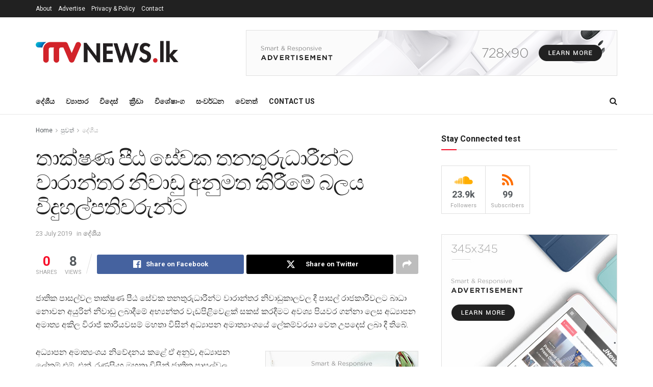

--- FILE ---
content_type: text/html; charset=UTF-8
request_url: https://ttvnews.lk/%E0%B6%AD%E0%B7%8F%E0%B6%9A%E0%B7%8A%E0%B7%82%E0%B6%AB-%E0%B6%B4%E0%B7%93%E0%B6%A8-%E0%B7%83%E0%B7%9A%E0%B7%80%E0%B6%9A-%E0%B6%AD%E0%B6%B1%E0%B6%AD%E0%B7%94%E0%B6%BB%E0%B7%94%E0%B6%B0%E0%B7%8F/
body_size: 25735
content:
<!doctype html>
<!--[if lt IE 7]> <html class="no-js lt-ie9 lt-ie8 lt-ie7" lang="en-GB"> <![endif]-->
<!--[if IE 7]>    <html class="no-js lt-ie9 lt-ie8" lang="en-GB"> <![endif]-->
<!--[if IE 8]>    <html class="no-js lt-ie9" lang="en-GB"> <![endif]-->
<!--[if IE 9]>    <html class="no-js lt-ie10" lang="en-GB"> <![endif]-->
<!--[if gt IE 8]><!--> <html class="no-js" lang="en-GB"> <!--<![endif]-->
<head>
    <meta http-equiv="Content-Type" content="text/html; charset=UTF-8" />
    <meta name='viewport' content='width=device-width, initial-scale=1, user-scalable=yes' />
    <link rel="profile" href="https://gmpg.org/xfn/11" />
    <link rel="pingback" href="https://ttvnews.lk/xmlrpc.php" />
    <title>තාක්ෂණ පීඨ සේවක තනතුරුධාරීන්ට වාරාන්තර නිවාඩු අනුමත කිරීමේ බලය විදුහල්පතිවරුන්ට  &#8211; ttvnews.lk</title>
<meta name='robots' content='max-image-preview:large' />
<meta property="og:type" content="article">
<meta property="og:title" content="තාක්ෂණ පීඨ සේවක තනතුරුධාරීන්ට වාරාන්තර නිවාඩු �">
<meta property="og:site_name" content="ttvnews.lk">
<meta property="og:description" content="ජාතික පාසල්වල තාක්ෂණ පීඨ සේවක තනතුරුධාරීන්ට වාරාන්තර නිවාඩුකාලවල දී පාසල් රාජකාරීවලට බාධා නොව">
<meta property="og:url" content="https://ttvnews.lk/%e0%b6%ad%e0%b7%8f%e0%b6%9a%e0%b7%8a%e0%b7%82%e0%b6%ab-%e0%b6%b4%e0%b7%93%e0%b6%a8-%e0%b7%83%e0%b7%9a%e0%b7%80%e0%b6%9a-%e0%b6%ad%e0%b6%b1%e0%b6%ad%e0%b7%94%e0%b6%bb%e0%b7%94%e0%b6%b0%e0%b7%8f/">
<meta property="og:locale" content="en_GB">
<meta property="article:published_time" content="2019-07-23T08:57:20+05:30">
<meta property="article:modified_time" content="2019-07-23T08:57:20+05:30">
<meta property="article:author" content="https://ttvnews.lk">
<meta property="article:section" content="දේශීය">
<meta name="twitter:card" content="summary_large_image">
<meta name="twitter:title" content="තාක්ෂණ පීඨ සේවක තනතුරුධාරීන්ට වාරාන්තර නිවාඩු අනුමත කිරීමේ බලය විදුහල්පතිවරුන්ට ">
<meta name="twitter:description" content="ජාතික පාසල්වල තාක්ෂණ පීඨ සේවක තනතුරුධාරීන්ට වාරාන්තර නිවාඩුකාලවල දී පාසල් රාජකාරීවලට බාධා නොවන අයුරින් නිවාඩු ලබාදීමේ අභ්‍යන්තර වැඩපිළිවෙළක් සකස් කරදීමට">
<meta name="twitter:url" content="https://ttvnews.lk/%e0%b6%ad%e0%b7%8f%e0%b6%9a%e0%b7%8a%e0%b7%82%e0%b6%ab-%e0%b6%b4%e0%b7%93%e0%b6%a8-%e0%b7%83%e0%b7%9a%e0%b7%80%e0%b6%9a-%e0%b6%ad%e0%b6%b1%e0%b6%ad%e0%b7%94%e0%b6%bb%e0%b7%94%e0%b6%b0%e0%b7%8f/">
<meta name="twitter:site" content="https://ttvnews.lk">
			<script type="text/javascript">
			  var jnews_ajax_url = '/?ajax-request=jnews'
			</script>
			<script type="text/javascript">;window.jnews=window.jnews||{},window.jnews.library=window.jnews.library||{},window.jnews.library=function(){"use strict";var e=this;e.win=window,e.doc=document,e.noop=function(){},e.globalBody=e.doc.getElementsByTagName("body")[0],e.globalBody=e.globalBody?e.globalBody:e.doc,e.win.jnewsDataStorage=e.win.jnewsDataStorage||{_storage:new WeakMap,put:function(e,t,n){this._storage.has(e)||this._storage.set(e,new Map),this._storage.get(e).set(t,n)},get:function(e,t){return this._storage.get(e).get(t)},has:function(e,t){return this._storage.has(e)&&this._storage.get(e).has(t)},remove:function(e,t){var n=this._storage.get(e).delete(t);return 0===!this._storage.get(e).size&&this._storage.delete(e),n}},e.windowWidth=function(){return e.win.innerWidth||e.docEl.clientWidth||e.globalBody.clientWidth},e.windowHeight=function(){return e.win.innerHeight||e.docEl.clientHeight||e.globalBody.clientHeight},e.requestAnimationFrame=e.win.requestAnimationFrame||e.win.webkitRequestAnimationFrame||e.win.mozRequestAnimationFrame||e.win.msRequestAnimationFrame||window.oRequestAnimationFrame||function(e){return setTimeout(e,1e3/60)},e.cancelAnimationFrame=e.win.cancelAnimationFrame||e.win.webkitCancelAnimationFrame||e.win.webkitCancelRequestAnimationFrame||e.win.mozCancelAnimationFrame||e.win.msCancelRequestAnimationFrame||e.win.oCancelRequestAnimationFrame||function(e){clearTimeout(e)},e.classListSupport="classList"in document.createElement("_"),e.hasClass=e.classListSupport?function(e,t){return e.classList.contains(t)}:function(e,t){return e.className.indexOf(t)>=0},e.addClass=e.classListSupport?function(t,n){e.hasClass(t,n)||t.classList.add(n)}:function(t,n){e.hasClass(t,n)||(t.className+=" "+n)},e.removeClass=e.classListSupport?function(t,n){e.hasClass(t,n)&&t.classList.remove(n)}:function(t,n){e.hasClass(t,n)&&(t.className=t.className.replace(n,""))},e.objKeys=function(e){var t=[];for(var n in e)Object.prototype.hasOwnProperty.call(e,n)&&t.push(n);return t},e.isObjectSame=function(e,t){var n=!0;return JSON.stringify(e)!==JSON.stringify(t)&&(n=!1),n},e.extend=function(){for(var e,t,n,o=arguments[0]||{},i=1,a=arguments.length;i<a;i++)if(null!==(e=arguments[i]))for(t in e)o!==(n=e[t])&&void 0!==n&&(o[t]=n);return o},e.dataStorage=e.win.jnewsDataStorage,e.isVisible=function(e){return 0!==e.offsetWidth&&0!==e.offsetHeight||e.getBoundingClientRect().length},e.getHeight=function(e){return e.offsetHeight||e.clientHeight||e.getBoundingClientRect().height},e.getWidth=function(e){return e.offsetWidth||e.clientWidth||e.getBoundingClientRect().width},e.supportsPassive=!1;try{var t=Object.defineProperty({},"passive",{get:function(){e.supportsPassive=!0}});"createEvent"in e.doc?e.win.addEventListener("test",null,t):"fireEvent"in e.doc&&e.win.attachEvent("test",null)}catch(e){}e.passiveOption=!!e.supportsPassive&&{passive:!0},e.setStorage=function(e,t){e="jnews-"+e;var n={expired:Math.floor(((new Date).getTime()+432e5)/1e3)};t=Object.assign(n,t);localStorage.setItem(e,JSON.stringify(t))},e.getStorage=function(e){e="jnews-"+e;var t=localStorage.getItem(e);return null!==t&&0<t.length?JSON.parse(localStorage.getItem(e)):{}},e.expiredStorage=function(){var t,n="jnews-";for(var o in localStorage)o.indexOf(n)>-1&&"undefined"!==(t=e.getStorage(o.replace(n,""))).expired&&t.expired<Math.floor((new Date).getTime()/1e3)&&localStorage.removeItem(o)},e.addEvents=function(t,n,o){for(var i in n){var a=["touchstart","touchmove"].indexOf(i)>=0&&!o&&e.passiveOption;"createEvent"in e.doc?t.addEventListener(i,n[i],a):"fireEvent"in e.doc&&t.attachEvent("on"+i,n[i])}},e.removeEvents=function(t,n){for(var o in n)"createEvent"in e.doc?t.removeEventListener(o,n[o]):"fireEvent"in e.doc&&t.detachEvent("on"+o,n[o])},e.triggerEvents=function(t,n,o){var i;o=o||{detail:null};return"createEvent"in e.doc?(!(i=e.doc.createEvent("CustomEvent")||new CustomEvent(n)).initCustomEvent||i.initCustomEvent(n,!0,!1,o),void t.dispatchEvent(i)):"fireEvent"in e.doc?((i=e.doc.createEventObject()).eventType=n,void t.fireEvent("on"+i.eventType,i)):void 0},e.getParents=function(t,n){void 0===n&&(n=e.doc);for(var o=[],i=t.parentNode,a=!1;!a;)if(i){var r=i;r.querySelectorAll(n).length?a=!0:(o.push(r),i=r.parentNode)}else o=[],a=!0;return o},e.forEach=function(e,t,n){for(var o=0,i=e.length;o<i;o++)t.call(n,e[o],o)},e.getText=function(e){return e.innerText||e.textContent},e.setText=function(e,t){var n="object"==typeof t?t.innerText||t.textContent:t;e.innerText&&(e.innerText=n),e.textContent&&(e.textContent=n)},e.httpBuildQuery=function(t){return e.objKeys(t).reduce(function t(n){var o=arguments.length>1&&void 0!==arguments[1]?arguments[1]:null;return function(i,a){var r=n[a];a=encodeURIComponent(a);var s=o?"".concat(o,"[").concat(a,"]"):a;return null==r||"function"==typeof r?(i.push("".concat(s,"=")),i):["number","boolean","string"].includes(typeof r)?(i.push("".concat(s,"=").concat(encodeURIComponent(r))),i):(i.push(e.objKeys(r).reduce(t(r,s),[]).join("&")),i)}}(t),[]).join("&")},e.get=function(t,n,o,i){return o="function"==typeof o?o:e.noop,e.ajax("GET",t,n,o,i)},e.post=function(t,n,o,i){return o="function"==typeof o?o:e.noop,e.ajax("POST",t,n,o,i)},e.ajax=function(t,n,o,i,a){var r=new XMLHttpRequest,s=n,c=e.httpBuildQuery(o);if(t=-1!=["GET","POST"].indexOf(t)?t:"GET",r.open(t,s+("GET"==t?"?"+c:""),!0),"POST"==t&&r.setRequestHeader("Content-type","application/x-www-form-urlencoded"),r.setRequestHeader("X-Requested-With","XMLHttpRequest"),r.onreadystatechange=function(){4===r.readyState&&200<=r.status&&300>r.status&&"function"==typeof i&&i.call(void 0,r.response)},void 0!==a&&!a){return{xhr:r,send:function(){r.send("POST"==t?c:null)}}}return r.send("POST"==t?c:null),{xhr:r}},e.scrollTo=function(t,n,o){function i(e,t,n){this.start=this.position(),this.change=e-this.start,this.currentTime=0,this.increment=20,this.duration=void 0===n?500:n,this.callback=t,this.finish=!1,this.animateScroll()}return Math.easeInOutQuad=function(e,t,n,o){return(e/=o/2)<1?n/2*e*e+t:-n/2*(--e*(e-2)-1)+t},i.prototype.stop=function(){this.finish=!0},i.prototype.move=function(t){e.doc.documentElement.scrollTop=t,e.globalBody.parentNode.scrollTop=t,e.globalBody.scrollTop=t},i.prototype.position=function(){return e.doc.documentElement.scrollTop||e.globalBody.parentNode.scrollTop||e.globalBody.scrollTop},i.prototype.animateScroll=function(){this.currentTime+=this.increment;var t=Math.easeInOutQuad(this.currentTime,this.start,this.change,this.duration);this.move(t),this.currentTime<this.duration&&!this.finish?e.requestAnimationFrame.call(e.win,this.animateScroll.bind(this)):this.callback&&"function"==typeof this.callback&&this.callback()},new i(t,n,o)},e.unwrap=function(t){var n,o=t;e.forEach(t,(function(e,t){n?n+=e:n=e})),o.replaceWith(n)},e.performance={start:function(e){performance.mark(e+"Start")},stop:function(e){performance.mark(e+"End"),performance.measure(e,e+"Start",e+"End")}},e.fps=function(){var t=0,n=0,o=0;!function(){var i=t=0,a=0,r=0,s=document.getElementById("fpsTable"),c=function(t){void 0===document.getElementsByTagName("body")[0]?e.requestAnimationFrame.call(e.win,(function(){c(t)})):document.getElementsByTagName("body")[0].appendChild(t)};null===s&&((s=document.createElement("div")).style.position="fixed",s.style.top="120px",s.style.left="10px",s.style.width="100px",s.style.height="20px",s.style.border="1px solid black",s.style.fontSize="11px",s.style.zIndex="100000",s.style.backgroundColor="white",s.id="fpsTable",c(s));var l=function(){o++,n=Date.now(),(a=(o/(r=(n-t)/1e3)).toPrecision(2))!=i&&(i=a,s.innerHTML=i+"fps"),1<r&&(t=n,o=0),e.requestAnimationFrame.call(e.win,l)};l()}()},e.instr=function(e,t){for(var n=0;n<t.length;n++)if(-1!==e.toLowerCase().indexOf(t[n].toLowerCase()))return!0},e.winLoad=function(t,n){function o(o){if("complete"===e.doc.readyState||"interactive"===e.doc.readyState)return!o||n?setTimeout(t,n||1):t(o),1}o()||e.addEvents(e.win,{load:o})},e.docReady=function(t,n){function o(o){if("complete"===e.doc.readyState||"interactive"===e.doc.readyState)return!o||n?setTimeout(t,n||1):t(o),1}o()||e.addEvents(e.doc,{DOMContentLoaded:o})},e.fireOnce=function(){e.docReady((function(){e.assets=e.assets||[],e.assets.length&&(e.boot(),e.load_assets())}),50)},e.boot=function(){e.length&&e.doc.querySelectorAll("style[media]").forEach((function(e){"not all"==e.getAttribute("media")&&e.removeAttribute("media")}))},e.create_js=function(t,n){var o=e.doc.createElement("script");switch(o.setAttribute("src",t),n){case"defer":o.setAttribute("defer",!0);break;case"async":o.setAttribute("async",!0);break;case"deferasync":o.setAttribute("defer",!0),o.setAttribute("async",!0)}e.globalBody.appendChild(o)},e.load_assets=function(){"object"==typeof e.assets&&e.forEach(e.assets.slice(0),(function(t,n){var o="";t.defer&&(o+="defer"),t.async&&(o+="async"),e.create_js(t.url,o);var i=e.assets.indexOf(t);i>-1&&e.assets.splice(i,1)})),e.assets=jnewsoption.au_scripts=window.jnewsads=[]},e.setCookie=function(e,t,n){var o="";if(n){var i=new Date;i.setTime(i.getTime()+24*n*60*60*1e3),o="; expires="+i.toUTCString()}document.cookie=e+"="+(t||"")+o+"; path=/"},e.getCookie=function(e){for(var t=e+"=",n=document.cookie.split(";"),o=0;o<n.length;o++){for(var i=n[o];" "==i.charAt(0);)i=i.substring(1,i.length);if(0==i.indexOf(t))return i.substring(t.length,i.length)}return null},e.eraseCookie=function(e){document.cookie=e+"=; Path=/; Expires=Thu, 01 Jan 1970 00:00:01 GMT;"},e.docReady((function(){e.globalBody=e.globalBody==e.doc?e.doc.getElementsByTagName("body")[0]:e.globalBody,e.globalBody=e.globalBody?e.globalBody:e.doc})),e.winLoad((function(){e.winLoad((function(){var t=!1;if(void 0!==window.jnewsadmin)if(void 0!==window.file_version_checker){var n=e.objKeys(window.file_version_checker);n.length?n.forEach((function(e){t||"10.0.4"===window.file_version_checker[e]||(t=!0)})):t=!0}else t=!0;t&&(window.jnewsHelper.getMessage(),window.jnewsHelper.getNotice())}),2500)}))},window.jnews.library=new window.jnews.library;</script>
<!-- Open Graph Meta Tags generated by Blog2Social 802 - https://www.blog2social.com -->
<meta property="og:title" content="තාක්ෂණ පීඨ සේවක තනතුරුධාරීන්ට වාරාන්තර නිවාඩු අනුමත කිරීමේ බලය විදුහල්පතිවරුන්ට "/>
<meta property="og:description" content="ජාතික පාසල්වල තාක්ෂණ පීඨ සේවක තනතුරුධාරීන්ට වාරාන්තර නිවාඩ"/>
<meta property="og:url" content="https://ttvnews.lk/%E0%B6%AD%E0%B7%8F%E0%B6%9A%E0%B7%8A%E0%B7%82%E0%B6%AB-%E0%B6%B4%E0%B7%93%E0%B6%A8-%E0%B7%83%E0%B7%9A%E0%B7%80%E0%B6%9A-%E0%B6%AD%E0%B6%B1%E0%B6%AD%E0%B7%94%E0%B6%BB%E0%B7%94%E0%B6%B0%E0%B7%8F/"/>
<meta property="og:type" content="article"/>
<meta property="og:article:published_time" content="2019-07-23 08:57:20"/>
<meta property="og:article:modified_time" content="2019-07-23 08:57:20"/>
<!-- Open Graph Meta Tags generated by Blog2Social 802 - https://www.blog2social.com -->

<!-- Twitter Card generated by Blog2Social 802 - https://www.blog2social.com -->
<meta name="twitter:card" content="summary">
<meta name="twitter:title" content="තාක්ෂණ පීඨ සේවක තනතුරුධාරීන්ට වාරාන්තර නිවාඩු අනුමත කිරීමේ බලය විදුහල්පතිවරුන්ට "/>
<meta name="twitter:description" content="ජාතික පාසල්වල තාක්ෂණ පීඨ සේවක තනතුරුධාරීන්ට වාරාන්තර නිවාඩ"/>
<!-- Twitter Card generated by Blog2Social 802 - https://www.blog2social.com -->
<meta name="author" content="editor"/>
<link rel='dns-prefetch' href='//www.googletagmanager.com' />
<link rel='dns-prefetch' href='//fonts.googleapis.com' />
<link rel='preconnect' href='https://fonts.gstatic.com' />
<link rel="alternate" type="application/rss+xml" title="ttvnews.lk &raquo; Feed" href="https://ttvnews.lk/feed/" />
<link rel="alternate" type="application/rss+xml" title="ttvnews.lk &raquo; Comments Feed" href="https://ttvnews.lk/comments/feed/" />
<link rel="alternate" type="application/rss+xml" title="ttvnews.lk &raquo; තාක්ෂණ පීඨ සේවක තනතුරුධාරීන්ට වාරාන්තර නිවාඩු අනුමත කිරීමේ බලය විදුහල්පතිවරුන්ට  Comments Feed" href="https://ttvnews.lk/%e0%b6%ad%e0%b7%8f%e0%b6%9a%e0%b7%8a%e0%b7%82%e0%b6%ab-%e0%b6%b4%e0%b7%93%e0%b6%a8-%e0%b7%83%e0%b7%9a%e0%b7%80%e0%b6%9a-%e0%b6%ad%e0%b6%b1%e0%b6%ad%e0%b7%94%e0%b6%bb%e0%b7%94%e0%b6%b0%e0%b7%8f/feed/" />
		<!-- This site uses the Google Analytics by MonsterInsights plugin v9.11.1 - Using Analytics tracking - https://www.monsterinsights.com/ -->
		<!-- Note: MonsterInsights is not currently configured on this site. The site owner needs to authenticate with Google Analytics in the MonsterInsights settings panel. -->
					<!-- No tracking code set -->
				<!-- / Google Analytics by MonsterInsights -->
		<script type="text/javascript">
/* <![CDATA[ */
window._wpemojiSettings = {"baseUrl":"https:\/\/s.w.org\/images\/core\/emoji\/15.0.3\/72x72\/","ext":".png","svgUrl":"https:\/\/s.w.org\/images\/core\/emoji\/15.0.3\/svg\/","svgExt":".svg","source":{"concatemoji":"https:\/\/ttvnews.lk\/wp-includes\/js\/wp-emoji-release.min.js?ver=6.6.2"}};
/*! This file is auto-generated */
!function(i,n){var o,s,e;function c(e){try{var t={supportTests:e,timestamp:(new Date).valueOf()};sessionStorage.setItem(o,JSON.stringify(t))}catch(e){}}function p(e,t,n){e.clearRect(0,0,e.canvas.width,e.canvas.height),e.fillText(t,0,0);var t=new Uint32Array(e.getImageData(0,0,e.canvas.width,e.canvas.height).data),r=(e.clearRect(0,0,e.canvas.width,e.canvas.height),e.fillText(n,0,0),new Uint32Array(e.getImageData(0,0,e.canvas.width,e.canvas.height).data));return t.every(function(e,t){return e===r[t]})}function u(e,t,n){switch(t){case"flag":return n(e,"\ud83c\udff3\ufe0f\u200d\u26a7\ufe0f","\ud83c\udff3\ufe0f\u200b\u26a7\ufe0f")?!1:!n(e,"\ud83c\uddfa\ud83c\uddf3","\ud83c\uddfa\u200b\ud83c\uddf3")&&!n(e,"\ud83c\udff4\udb40\udc67\udb40\udc62\udb40\udc65\udb40\udc6e\udb40\udc67\udb40\udc7f","\ud83c\udff4\u200b\udb40\udc67\u200b\udb40\udc62\u200b\udb40\udc65\u200b\udb40\udc6e\u200b\udb40\udc67\u200b\udb40\udc7f");case"emoji":return!n(e,"\ud83d\udc26\u200d\u2b1b","\ud83d\udc26\u200b\u2b1b")}return!1}function f(e,t,n){var r="undefined"!=typeof WorkerGlobalScope&&self instanceof WorkerGlobalScope?new OffscreenCanvas(300,150):i.createElement("canvas"),a=r.getContext("2d",{willReadFrequently:!0}),o=(a.textBaseline="top",a.font="600 32px Arial",{});return e.forEach(function(e){o[e]=t(a,e,n)}),o}function t(e){var t=i.createElement("script");t.src=e,t.defer=!0,i.head.appendChild(t)}"undefined"!=typeof Promise&&(o="wpEmojiSettingsSupports",s=["flag","emoji"],n.supports={everything:!0,everythingExceptFlag:!0},e=new Promise(function(e){i.addEventListener("DOMContentLoaded",e,{once:!0})}),new Promise(function(t){var n=function(){try{var e=JSON.parse(sessionStorage.getItem(o));if("object"==typeof e&&"number"==typeof e.timestamp&&(new Date).valueOf()<e.timestamp+604800&&"object"==typeof e.supportTests)return e.supportTests}catch(e){}return null}();if(!n){if("undefined"!=typeof Worker&&"undefined"!=typeof OffscreenCanvas&&"undefined"!=typeof URL&&URL.createObjectURL&&"undefined"!=typeof Blob)try{var e="postMessage("+f.toString()+"("+[JSON.stringify(s),u.toString(),p.toString()].join(",")+"));",r=new Blob([e],{type:"text/javascript"}),a=new Worker(URL.createObjectURL(r),{name:"wpTestEmojiSupports"});return void(a.onmessage=function(e){c(n=e.data),a.terminate(),t(n)})}catch(e){}c(n=f(s,u,p))}t(n)}).then(function(e){for(var t in e)n.supports[t]=e[t],n.supports.everything=n.supports.everything&&n.supports[t],"flag"!==t&&(n.supports.everythingExceptFlag=n.supports.everythingExceptFlag&&n.supports[t]);n.supports.everythingExceptFlag=n.supports.everythingExceptFlag&&!n.supports.flag,n.DOMReady=!1,n.readyCallback=function(){n.DOMReady=!0}}).then(function(){return e}).then(function(){var e;n.supports.everything||(n.readyCallback(),(e=n.source||{}).concatemoji?t(e.concatemoji):e.wpemoji&&e.twemoji&&(t(e.twemoji),t(e.wpemoji)))}))}((window,document),window._wpemojiSettings);
/* ]]> */
</script>
<style id='wp-emoji-styles-inline-css' type='text/css'>

	img.wp-smiley, img.emoji {
		display: inline !important;
		border: none !important;
		box-shadow: none !important;
		height: 1em !important;
		width: 1em !important;
		margin: 0 0.07em !important;
		vertical-align: -0.1em !important;
		background: none !important;
		padding: 0 !important;
	}
</style>
<link rel='stylesheet' id='wp-block-library-css' href='https://ttvnews.lk/wp-includes/css/dist/block-library/style.min.css?ver=6.6.2' type='text/css' media='all' />
<style id='classic-theme-styles-inline-css' type='text/css'>
/*! This file is auto-generated */
.wp-block-button__link{color:#fff;background-color:#32373c;border-radius:9999px;box-shadow:none;text-decoration:none;padding:calc(.667em + 2px) calc(1.333em + 2px);font-size:1.125em}.wp-block-file__button{background:#32373c;color:#fff;text-decoration:none}
</style>
<style id='global-styles-inline-css' type='text/css'>
:root{--wp--preset--aspect-ratio--square: 1;--wp--preset--aspect-ratio--4-3: 4/3;--wp--preset--aspect-ratio--3-4: 3/4;--wp--preset--aspect-ratio--3-2: 3/2;--wp--preset--aspect-ratio--2-3: 2/3;--wp--preset--aspect-ratio--16-9: 16/9;--wp--preset--aspect-ratio--9-16: 9/16;--wp--preset--color--black: #000000;--wp--preset--color--cyan-bluish-gray: #abb8c3;--wp--preset--color--white: #ffffff;--wp--preset--color--pale-pink: #f78da7;--wp--preset--color--vivid-red: #cf2e2e;--wp--preset--color--luminous-vivid-orange: #ff6900;--wp--preset--color--luminous-vivid-amber: #fcb900;--wp--preset--color--light-green-cyan: #7bdcb5;--wp--preset--color--vivid-green-cyan: #00d084;--wp--preset--color--pale-cyan-blue: #8ed1fc;--wp--preset--color--vivid-cyan-blue: #0693e3;--wp--preset--color--vivid-purple: #9b51e0;--wp--preset--gradient--vivid-cyan-blue-to-vivid-purple: linear-gradient(135deg,rgba(6,147,227,1) 0%,rgb(155,81,224) 100%);--wp--preset--gradient--light-green-cyan-to-vivid-green-cyan: linear-gradient(135deg,rgb(122,220,180) 0%,rgb(0,208,130) 100%);--wp--preset--gradient--luminous-vivid-amber-to-luminous-vivid-orange: linear-gradient(135deg,rgba(252,185,0,1) 0%,rgba(255,105,0,1) 100%);--wp--preset--gradient--luminous-vivid-orange-to-vivid-red: linear-gradient(135deg,rgba(255,105,0,1) 0%,rgb(207,46,46) 100%);--wp--preset--gradient--very-light-gray-to-cyan-bluish-gray: linear-gradient(135deg,rgb(238,238,238) 0%,rgb(169,184,195) 100%);--wp--preset--gradient--cool-to-warm-spectrum: linear-gradient(135deg,rgb(74,234,220) 0%,rgb(151,120,209) 20%,rgb(207,42,186) 40%,rgb(238,44,130) 60%,rgb(251,105,98) 80%,rgb(254,248,76) 100%);--wp--preset--gradient--blush-light-purple: linear-gradient(135deg,rgb(255,206,236) 0%,rgb(152,150,240) 100%);--wp--preset--gradient--blush-bordeaux: linear-gradient(135deg,rgb(254,205,165) 0%,rgb(254,45,45) 50%,rgb(107,0,62) 100%);--wp--preset--gradient--luminous-dusk: linear-gradient(135deg,rgb(255,203,112) 0%,rgb(199,81,192) 50%,rgb(65,88,208) 100%);--wp--preset--gradient--pale-ocean: linear-gradient(135deg,rgb(255,245,203) 0%,rgb(182,227,212) 50%,rgb(51,167,181) 100%);--wp--preset--gradient--electric-grass: linear-gradient(135deg,rgb(202,248,128) 0%,rgb(113,206,126) 100%);--wp--preset--gradient--midnight: linear-gradient(135deg,rgb(2,3,129) 0%,rgb(40,116,252) 100%);--wp--preset--font-size--small: 13px;--wp--preset--font-size--medium: 20px;--wp--preset--font-size--large: 36px;--wp--preset--font-size--x-large: 42px;--wp--preset--spacing--20: 0.44rem;--wp--preset--spacing--30: 0.67rem;--wp--preset--spacing--40: 1rem;--wp--preset--spacing--50: 1.5rem;--wp--preset--spacing--60: 2.25rem;--wp--preset--spacing--70: 3.38rem;--wp--preset--spacing--80: 5.06rem;--wp--preset--shadow--natural: 6px 6px 9px rgba(0, 0, 0, 0.2);--wp--preset--shadow--deep: 12px 12px 50px rgba(0, 0, 0, 0.4);--wp--preset--shadow--sharp: 6px 6px 0px rgba(0, 0, 0, 0.2);--wp--preset--shadow--outlined: 6px 6px 0px -3px rgba(255, 255, 255, 1), 6px 6px rgba(0, 0, 0, 1);--wp--preset--shadow--crisp: 6px 6px 0px rgba(0, 0, 0, 1);}:where(.is-layout-flex){gap: 0.5em;}:where(.is-layout-grid){gap: 0.5em;}body .is-layout-flex{display: flex;}.is-layout-flex{flex-wrap: wrap;align-items: center;}.is-layout-flex > :is(*, div){margin: 0;}body .is-layout-grid{display: grid;}.is-layout-grid > :is(*, div){margin: 0;}:where(.wp-block-columns.is-layout-flex){gap: 2em;}:where(.wp-block-columns.is-layout-grid){gap: 2em;}:where(.wp-block-post-template.is-layout-flex){gap: 1.25em;}:where(.wp-block-post-template.is-layout-grid){gap: 1.25em;}.has-black-color{color: var(--wp--preset--color--black) !important;}.has-cyan-bluish-gray-color{color: var(--wp--preset--color--cyan-bluish-gray) !important;}.has-white-color{color: var(--wp--preset--color--white) !important;}.has-pale-pink-color{color: var(--wp--preset--color--pale-pink) !important;}.has-vivid-red-color{color: var(--wp--preset--color--vivid-red) !important;}.has-luminous-vivid-orange-color{color: var(--wp--preset--color--luminous-vivid-orange) !important;}.has-luminous-vivid-amber-color{color: var(--wp--preset--color--luminous-vivid-amber) !important;}.has-light-green-cyan-color{color: var(--wp--preset--color--light-green-cyan) !important;}.has-vivid-green-cyan-color{color: var(--wp--preset--color--vivid-green-cyan) !important;}.has-pale-cyan-blue-color{color: var(--wp--preset--color--pale-cyan-blue) !important;}.has-vivid-cyan-blue-color{color: var(--wp--preset--color--vivid-cyan-blue) !important;}.has-vivid-purple-color{color: var(--wp--preset--color--vivid-purple) !important;}.has-black-background-color{background-color: var(--wp--preset--color--black) !important;}.has-cyan-bluish-gray-background-color{background-color: var(--wp--preset--color--cyan-bluish-gray) !important;}.has-white-background-color{background-color: var(--wp--preset--color--white) !important;}.has-pale-pink-background-color{background-color: var(--wp--preset--color--pale-pink) !important;}.has-vivid-red-background-color{background-color: var(--wp--preset--color--vivid-red) !important;}.has-luminous-vivid-orange-background-color{background-color: var(--wp--preset--color--luminous-vivid-orange) !important;}.has-luminous-vivid-amber-background-color{background-color: var(--wp--preset--color--luminous-vivid-amber) !important;}.has-light-green-cyan-background-color{background-color: var(--wp--preset--color--light-green-cyan) !important;}.has-vivid-green-cyan-background-color{background-color: var(--wp--preset--color--vivid-green-cyan) !important;}.has-pale-cyan-blue-background-color{background-color: var(--wp--preset--color--pale-cyan-blue) !important;}.has-vivid-cyan-blue-background-color{background-color: var(--wp--preset--color--vivid-cyan-blue) !important;}.has-vivid-purple-background-color{background-color: var(--wp--preset--color--vivid-purple) !important;}.has-black-border-color{border-color: var(--wp--preset--color--black) !important;}.has-cyan-bluish-gray-border-color{border-color: var(--wp--preset--color--cyan-bluish-gray) !important;}.has-white-border-color{border-color: var(--wp--preset--color--white) !important;}.has-pale-pink-border-color{border-color: var(--wp--preset--color--pale-pink) !important;}.has-vivid-red-border-color{border-color: var(--wp--preset--color--vivid-red) !important;}.has-luminous-vivid-orange-border-color{border-color: var(--wp--preset--color--luminous-vivid-orange) !important;}.has-luminous-vivid-amber-border-color{border-color: var(--wp--preset--color--luminous-vivid-amber) !important;}.has-light-green-cyan-border-color{border-color: var(--wp--preset--color--light-green-cyan) !important;}.has-vivid-green-cyan-border-color{border-color: var(--wp--preset--color--vivid-green-cyan) !important;}.has-pale-cyan-blue-border-color{border-color: var(--wp--preset--color--pale-cyan-blue) !important;}.has-vivid-cyan-blue-border-color{border-color: var(--wp--preset--color--vivid-cyan-blue) !important;}.has-vivid-purple-border-color{border-color: var(--wp--preset--color--vivid-purple) !important;}.has-vivid-cyan-blue-to-vivid-purple-gradient-background{background: var(--wp--preset--gradient--vivid-cyan-blue-to-vivid-purple) !important;}.has-light-green-cyan-to-vivid-green-cyan-gradient-background{background: var(--wp--preset--gradient--light-green-cyan-to-vivid-green-cyan) !important;}.has-luminous-vivid-amber-to-luminous-vivid-orange-gradient-background{background: var(--wp--preset--gradient--luminous-vivid-amber-to-luminous-vivid-orange) !important;}.has-luminous-vivid-orange-to-vivid-red-gradient-background{background: var(--wp--preset--gradient--luminous-vivid-orange-to-vivid-red) !important;}.has-very-light-gray-to-cyan-bluish-gray-gradient-background{background: var(--wp--preset--gradient--very-light-gray-to-cyan-bluish-gray) !important;}.has-cool-to-warm-spectrum-gradient-background{background: var(--wp--preset--gradient--cool-to-warm-spectrum) !important;}.has-blush-light-purple-gradient-background{background: var(--wp--preset--gradient--blush-light-purple) !important;}.has-blush-bordeaux-gradient-background{background: var(--wp--preset--gradient--blush-bordeaux) !important;}.has-luminous-dusk-gradient-background{background: var(--wp--preset--gradient--luminous-dusk) !important;}.has-pale-ocean-gradient-background{background: var(--wp--preset--gradient--pale-ocean) !important;}.has-electric-grass-gradient-background{background: var(--wp--preset--gradient--electric-grass) !important;}.has-midnight-gradient-background{background: var(--wp--preset--gradient--midnight) !important;}.has-small-font-size{font-size: var(--wp--preset--font-size--small) !important;}.has-medium-font-size{font-size: var(--wp--preset--font-size--medium) !important;}.has-large-font-size{font-size: var(--wp--preset--font-size--large) !important;}.has-x-large-font-size{font-size: var(--wp--preset--font-size--x-large) !important;}
:where(.wp-block-post-template.is-layout-flex){gap: 1.25em;}:where(.wp-block-post-template.is-layout-grid){gap: 1.25em;}
:where(.wp-block-columns.is-layout-flex){gap: 2em;}:where(.wp-block-columns.is-layout-grid){gap: 2em;}
:root :where(.wp-block-pullquote){font-size: 1.5em;line-height: 1.6;}
</style>
<link rel='stylesheet' id='dashicons-css' href='https://ttvnews.lk/wp-includes/css/dashicons.min.css?ver=6.6.2' type='text/css' media='all' />
<link rel='stylesheet' id='post-views-counter-frontend-css' href='https://ttvnews.lk/wp-content/plugins/post-views-counter/css/frontend.min.css?ver=1.4.7' type='text/css' media='all' />
<link rel='stylesheet' id='elementor-frontend-css' href='https://ttvnews.lk/wp-content/plugins/elementor/assets/css/frontend.min.css?ver=3.24.4' type='text/css' media='all' />
<link rel='stylesheet' id='jeg_customizer_font-css' href='//fonts.googleapis.com/css?family=Roboto%3Aregular%2C500%2C700%2C500%2Cregular&#038;display=swap&#038;ver=1.3.0' type='text/css' media='all' />
<link rel='stylesheet' id='jnews-frontend-css' href='https://ttvnews.lk/wp-content/themes/jnews/assets/dist/frontend.min.css?ver=11.6.3' type='text/css' media='all' />
<link rel='stylesheet' id='jnews-elementor-css' href='https://ttvnews.lk/wp-content/themes/jnews/assets/css/elementor-frontend.css?ver=11.6.3' type='text/css' media='all' />
<link rel='stylesheet' id='jnews-style-css' href='https://ttvnews.lk/wp-content/themes/jnews/style.css?ver=11.6.3' type='text/css' media='all' />
<link rel='stylesheet' id='jnews-darkmode-css' href='https://ttvnews.lk/wp-content/themes/jnews/assets/css/darkmode.css?ver=11.6.3' type='text/css' media='all' />
<link rel='stylesheet' id='jnews-social-login-style-css' href='https://ttvnews.lk/wp-content/plugins/jnews-social-login/assets/css/plugin.css?ver=11.0.4' type='text/css' media='all' />
<link rel='stylesheet' id='jnews-select-share-css' href='https://ttvnews.lk/wp-content/plugins/jnews-social-share/assets/css/plugin.css' type='text/css' media='all' />
<link rel='stylesheet' id='jnews-weather-style-css' href='https://ttvnews.lk/wp-content/plugins/jnews-weather/assets/css/plugin.css?ver=11.0.2' type='text/css' media='all' />
<script type="text/javascript" id="post-views-counter-frontend-js-before">
/* <![CDATA[ */
var pvcArgsFrontend = {"mode":"js","postID":43694,"requestURL":"https:\/\/ttvnews.lk\/wp-admin\/admin-ajax.php","nonce":"3b88bcf7d8","dataStorage":"cookies","multisite":false,"path":"\/","domain":""};
/* ]]> */
</script>
<script type="text/javascript" src="https://ttvnews.lk/wp-content/plugins/post-views-counter/js/frontend.min.js?ver=1.4.7" id="post-views-counter-frontend-js"></script>
<script type="text/javascript" src="https://ttvnews.lk/wp-includes/js/jquery/jquery.min.js?ver=3.7.1" id="jquery-core-js"></script>
<script type="text/javascript" src="https://ttvnews.lk/wp-includes/js/jquery/jquery-migrate.min.js?ver=3.4.1" id="jquery-migrate-js"></script>

<!-- Google tag (gtag.js) snippet added by Site Kit -->

<!-- Google Analytics snippet added by Site Kit -->
<script type="text/javascript" src="https://www.googletagmanager.com/gtag/js?id=GT-KDTBDX95" id="google_gtagjs-js" async></script>
<script type="text/javascript" id="google_gtagjs-js-after">
/* <![CDATA[ */
window.dataLayer = window.dataLayer || [];function gtag(){dataLayer.push(arguments);}
gtag("set","linker",{"domains":["ttvnews.lk"]});
gtag("js", new Date());
gtag("set", "developer_id.dZTNiMT", true);
gtag("config", "GT-KDTBDX95");
/* ]]> */
</script>

<!-- End Google tag (gtag.js) snippet added by Site Kit -->
<link rel="https://api.w.org/" href="https://ttvnews.lk/wp-json/" /><link rel="alternate" title="JSON" type="application/json" href="https://ttvnews.lk/wp-json/wp/v2/posts/43694" /><link rel="EditURI" type="application/rsd+xml" title="RSD" href="https://ttvnews.lk/xmlrpc.php?rsd" />
<meta name="generator" content="WordPress 6.6.2" />
<link rel="canonical" href="https://ttvnews.lk/%e0%b6%ad%e0%b7%8f%e0%b6%9a%e0%b7%8a%e0%b7%82%e0%b6%ab-%e0%b6%b4%e0%b7%93%e0%b6%a8-%e0%b7%83%e0%b7%9a%e0%b7%80%e0%b6%9a-%e0%b6%ad%e0%b6%b1%e0%b6%ad%e0%b7%94%e0%b6%bb%e0%b7%94%e0%b6%b0%e0%b7%8f/" />
<link rel='shortlink' href='https://ttvnews.lk/?p=43694' />
<link rel="alternate" title="oEmbed (JSON)" type="application/json+oembed" href="https://ttvnews.lk/wp-json/oembed/1.0/embed?url=https%3A%2F%2Fttvnews.lk%2F%25e0%25b6%25ad%25e0%25b7%258f%25e0%25b6%259a%25e0%25b7%258a%25e0%25b7%2582%25e0%25b6%25ab-%25e0%25b6%25b4%25e0%25b7%2593%25e0%25b6%25a8-%25e0%25b7%2583%25e0%25b7%259a%25e0%25b7%2580%25e0%25b6%259a-%25e0%25b6%25ad%25e0%25b6%25b1%25e0%25b6%25ad%25e0%25b7%2594%25e0%25b6%25bb%25e0%25b7%2594%25e0%25b6%25b0%25e0%25b7%258f%2F" />
<link rel="alternate" title="oEmbed (XML)" type="text/xml+oembed" href="https://ttvnews.lk/wp-json/oembed/1.0/embed?url=https%3A%2F%2Fttvnews.lk%2F%25e0%25b6%25ad%25e0%25b7%258f%25e0%25b6%259a%25e0%25b7%258a%25e0%25b7%2582%25e0%25b6%25ab-%25e0%25b6%25b4%25e0%25b7%2593%25e0%25b6%25a8-%25e0%25b7%2583%25e0%25b7%259a%25e0%25b7%2580%25e0%25b6%259a-%25e0%25b6%25ad%25e0%25b6%25b1%25e0%25b6%25ad%25e0%25b7%2594%25e0%25b6%25bb%25e0%25b7%2594%25e0%25b6%25b0%25e0%25b7%258f%2F&#038;format=xml" />
<meta name="generator" content="Site Kit by Google 1.136.0" /><link rel="apple-touch-icon" sizes="152x152" href="/wp-content/uploads/fbrfg/apple-touch-icon.png">
<link rel="icon" type="image/png" sizes="32x32" href="/wp-content/uploads/fbrfg/favicon-32x32.png">
<link rel="icon" type="image/png" sizes="16x16" href="/wp-content/uploads/fbrfg/favicon-16x16.png">
<link rel="manifest" href="/wp-content/uploads/fbrfg/site.webmanifest">
<link rel="mask-icon" href="/wp-content/uploads/fbrfg/safari-pinned-tab.svg" color="#5bbad5">
<link rel="shortcut icon" href="/wp-content/uploads/fbrfg/favicon.ico">
<meta name="msapplication-TileColor" content="#da532c">
<meta name="msapplication-config" content="/wp-content/uploads/fbrfg/browserconfig.xml">
<meta name="theme-color" content="#ffffff"><meta name="generator" content="Elementor 3.24.4; features: e_font_icon_svg, additional_custom_breakpoints; settings: css_print_method-external, google_font-enabled, font_display-swap">
			<style>
				.e-con.e-parent:nth-of-type(n+4):not(.e-lazyloaded):not(.e-no-lazyload),
				.e-con.e-parent:nth-of-type(n+4):not(.e-lazyloaded):not(.e-no-lazyload) * {
					background-image: none !important;
				}
				@media screen and (max-height: 1024px) {
					.e-con.e-parent:nth-of-type(n+3):not(.e-lazyloaded):not(.e-no-lazyload),
					.e-con.e-parent:nth-of-type(n+3):not(.e-lazyloaded):not(.e-no-lazyload) * {
						background-image: none !important;
					}
				}
				@media screen and (max-height: 640px) {
					.e-con.e-parent:nth-of-type(n+2):not(.e-lazyloaded):not(.e-no-lazyload),
					.e-con.e-parent:nth-of-type(n+2):not(.e-lazyloaded):not(.e-no-lazyload) * {
						background-image: none !important;
					}
				}
			</style>
			<script type='application/ld+json'>{"@context":"http:\/\/schema.org","@type":"Organization","@id":"https:\/\/ttvnews.lk\/#organization","url":"https:\/\/ttvnews.lk\/","name":"","logo":{"@type":"ImageObject","url":""},"sameAs":["http:\/\/facebook.com","http:\/\/twitter.com","https:\/\/plus.google.com\/+Jegtheme","http:\/\/youtube.com","http:\/\/jnews.jegtheme.com\/default\/feed\/"]}</script>
<script type='application/ld+json'>{"@context":"http:\/\/schema.org","@type":"WebSite","@id":"https:\/\/ttvnews.lk\/#website","url":"https:\/\/ttvnews.lk\/","name":"","potentialAction":{"@type":"SearchAction","target":"https:\/\/ttvnews.lk\/?s={search_term_string}","query-input":"required name=search_term_string"}}</script>
<link rel="icon" href="https://ttvnews.lk/wp-content/uploads/2024/09/favicon-75x75.png" sizes="32x32" />
<link rel="icon" href="https://ttvnews.lk/wp-content/uploads/2024/09/favicon-300x300.png" sizes="192x192" />
<link rel="apple-touch-icon" href="https://ttvnews.lk/wp-content/uploads/2024/09/favicon-300x300.png" />
<meta name="msapplication-TileImage" content="https://ttvnews.lk/wp-content/uploads/2024/09/favicon-300x300.png" />
<style id="jeg_dynamic_css" type="text/css" data-type="jeg_custom-css">.jeg_header .jeg_bottombar, .jeg_header .jeg_bottombar.jeg_navbar_dark, .jeg_bottombar.jeg_navbar_boxed .jeg_nav_row, .jeg_bottombar.jeg_navbar_dark.jeg_navbar_boxed .jeg_nav_row { border-top-width : 0px; } .jeg_header .socials_widget > a > i.fa:before { color : #f5f5f5; } .jeg_header .socials_widget.nobg > a > i > span.jeg-icon svg { fill : #f5f5f5; } .jeg_header .socials_widget.nobg > a > span.jeg-icon svg { fill : #f5f5f5; } .jeg_header .socials_widget > a > span.jeg-icon svg { fill : #f5f5f5; } .jeg_header .socials_widget > a > i > span.jeg-icon svg { fill : #f5f5f5; } body,input,textarea,select,.chosen-container-single .chosen-single,.btn,.button { font-family: Roboto,Helvetica,Arial,sans-serif; } .jeg_post_title, .entry-header .jeg_post_title, .jeg_single_tpl_2 .entry-header .jeg_post_title, .jeg_single_tpl_3 .entry-header .jeg_post_title, .jeg_single_tpl_6 .entry-header .jeg_post_title, .jeg_content .jeg_custom_title_wrapper .jeg_post_title { font-family: Roboto,Helvetica,Arial,sans-serif;font-weight : 500; font-style : normal;  } .jeg_post_excerpt p, .content-inner p { font-family: Roboto,Helvetica,Arial,sans-serif;font-weight : 400; font-style : normal;  } </style><style type="text/css">
					.no_thumbnail .jeg_thumb,
					.thumbnail-container.no_thumbnail {
					    display: none !important;
					}
					.jeg_search_result .jeg_pl_xs_3.no_thumbnail .jeg_postblock_content,
					.jeg_sidefeed .jeg_pl_xs_3.no_thumbnail .jeg_postblock_content,
					.jeg_pl_sm.no_thumbnail .jeg_postblock_content {
					    margin-left: 0;
					}
					.jeg_postblock_11 .no_thumbnail .jeg_postblock_content,
					.jeg_postblock_12 .no_thumbnail .jeg_postblock_content,
					.jeg_postblock_12.jeg_col_3o3 .no_thumbnail .jeg_postblock_content  {
					    margin-top: 0;
					}
					.jeg_postblock_15 .jeg_pl_md_box.no_thumbnail .jeg_postblock_content,
					.jeg_postblock_19 .jeg_pl_md_box.no_thumbnail .jeg_postblock_content,
					.jeg_postblock_24 .jeg_pl_md_box.no_thumbnail .jeg_postblock_content,
					.jeg_sidefeed .jeg_pl_md_box .jeg_postblock_content {
					    position: relative;
					}
					.jeg_postblock_carousel_2 .no_thumbnail .jeg_post_title a,
					.jeg_postblock_carousel_2 .no_thumbnail .jeg_post_title a:hover,
					.jeg_postblock_carousel_2 .no_thumbnail .jeg_post_meta .fa {
					    color: #212121 !important;
					} 
					.jnews-dark-mode .jeg_postblock_carousel_2 .no_thumbnail .jeg_post_title a,
					.jnews-dark-mode .jeg_postblock_carousel_2 .no_thumbnail .jeg_post_title a:hover,
					.jnews-dark-mode .jeg_postblock_carousel_2 .no_thumbnail .jeg_post_meta .fa {
					    color: #fff !important;
					} 
				</style><style id="wpforms-css-vars-root">
				:root {
					--wpforms-field-border-radius: 3px;
--wpforms-field-border-style: solid;
--wpforms-field-border-size: 1px;
--wpforms-field-background-color: #ffffff;
--wpforms-field-border-color: rgba( 0, 0, 0, 0.25 );
--wpforms-field-border-color-spare: rgba( 0, 0, 0, 0.25 );
--wpforms-field-text-color: rgba( 0, 0, 0, 0.7 );
--wpforms-field-menu-color: #ffffff;
--wpforms-label-color: rgba( 0, 0, 0, 0.85 );
--wpforms-label-sublabel-color: rgba( 0, 0, 0, 0.55 );
--wpforms-label-error-color: #d63637;
--wpforms-button-border-radius: 3px;
--wpforms-button-border-style: none;
--wpforms-button-border-size: 1px;
--wpforms-button-background-color: #066aab;
--wpforms-button-border-color: #066aab;
--wpforms-button-text-color: #ffffff;
--wpforms-page-break-color: #066aab;
--wpforms-background-image: none;
--wpforms-background-position: center center;
--wpforms-background-repeat: no-repeat;
--wpforms-background-size: cover;
--wpforms-background-width: 100px;
--wpforms-background-height: 100px;
--wpforms-background-color: rgba( 0, 0, 0, 0 );
--wpforms-background-url: none;
--wpforms-container-padding: 0px;
--wpforms-container-border-style: none;
--wpforms-container-border-width: 1px;
--wpforms-container-border-color: #000000;
--wpforms-container-border-radius: 3px;
--wpforms-field-size-input-height: 43px;
--wpforms-field-size-input-spacing: 15px;
--wpforms-field-size-font-size: 16px;
--wpforms-field-size-line-height: 19px;
--wpforms-field-size-padding-h: 14px;
--wpforms-field-size-checkbox-size: 16px;
--wpforms-field-size-sublabel-spacing: 5px;
--wpforms-field-size-icon-size: 1;
--wpforms-label-size-font-size: 16px;
--wpforms-label-size-line-height: 19px;
--wpforms-label-size-sublabel-font-size: 14px;
--wpforms-label-size-sublabel-line-height: 17px;
--wpforms-button-size-font-size: 17px;
--wpforms-button-size-height: 41px;
--wpforms-button-size-padding-h: 15px;
--wpforms-button-size-margin-top: 10px;
--wpforms-container-shadow-size-box-shadow: none;

				}
			</style></head>
<body data-rsssl=1 class="post-template-default single single-post postid-43694 single-format-standard wp-custom-logo wp-embed-responsive jeg_toggle_light jeg_single_tpl_1 jnews jsc_normal elementor-default elementor-kit-13532">

    
    
    <div class="jeg_ad jeg_ad_top jnews_header_top_ads">
        <div class='ads-wrapper  '></div>    </div>

    <!-- The Main Wrapper
    ============================================= -->
    <div class="jeg_viewport">

        
        <div class="jeg_header_wrapper">
            <div class="jeg_header_instagram_wrapper">
    </div>

<!-- HEADER -->
<div class="jeg_header normal">
    <div class="jeg_topbar jeg_container jeg_navbar_wrapper dark">
    <div class="container">
        <div class="jeg_nav_row">
            
                <div class="jeg_nav_col jeg_nav_left  jeg_nav_grow">
                    <div class="item_wrap jeg_nav_alignleft">
                        <div class="jeg_nav_item">
	<ul class="jeg_menu jeg_top_menu"><li id="menu-item-58597" class="menu-item menu-item-type-custom menu-item-object-custom menu-item-58597"><a href="#">About</a></li>
<li id="menu-item-58598" class="menu-item menu-item-type-custom menu-item-object-custom menu-item-58598"><a href="#">Advertise</a></li>
<li id="menu-item-58599" class="menu-item menu-item-type-custom menu-item-object-custom menu-item-58599"><a href="#">Privacy &#038; Policy</a></li>
<li id="menu-item-58600" class="menu-item menu-item-type-custom menu-item-object-custom menu-item-58600"><a href="#">Contact</a></li>
</ul></div>                    </div>
                </div>

                
                <div class="jeg_nav_col jeg_nav_center  jeg_nav_normal">
                    <div class="item_wrap jeg_nav_aligncenter">
                                            </div>
                </div>

                
                <div class="jeg_nav_col jeg_nav_right  jeg_nav_normal">
                    <div class="item_wrap jeg_nav_alignright">
                                            </div>
                </div>

                        </div>
    </div>
</div><!-- /.jeg_container --><div class="jeg_midbar jeg_container jeg_navbar_wrapper normal">
    <div class="container">
        <div class="jeg_nav_row">
            
                <div class="jeg_nav_col jeg_nav_left jeg_nav_normal">
                    <div class="item_wrap jeg_nav_alignleft">
                        <div class="jeg_nav_item jeg_logo jeg_desktop_logo">
			<div class="site-title">
			<a href="https://ttvnews.lk/" style="padding: 0 0 0 0;">
				<img class='jeg_logo_img' src="https://ttvnews.lk/wp-content/uploads/2024/09/ttvlogo.png" srcset="https://ttvnews.lk/wp-content/uploads/2024/09/ttvlogo.png 1x, https://ttvnews.lk/wp-content/uploads/2024/09/ttvlogo.png 2x" alt="ttvnews.lk"data-light-src="https://ttvnews.lk/wp-content/uploads/2024/09/ttvlogo.png" data-light-srcset="https://ttvnews.lk/wp-content/uploads/2024/09/ttvlogo.png 1x, https://ttvnews.lk/wp-content/uploads/2024/09/ttvlogo.png 2x" data-dark-src="" data-dark-srcset=" 1x,  2x">			</a>
		</div>
	</div>
                    </div>
                </div>

                
                <div class="jeg_nav_col jeg_nav_center jeg_nav_normal">
                    <div class="item_wrap jeg_nav_aligncenter">
                                            </div>
                </div>

                
                <div class="jeg_nav_col jeg_nav_right jeg_nav_grow">
                    <div class="item_wrap jeg_nav_alignright">
                        <div class="jeg_nav_item jeg_ad jeg_ad_top jnews_header_ads">
    <div class='ads-wrapper  '><a href='#' rel="noopener" class='adlink ads_image '>
                                    <img src='https://ttvnews.lk/wp-content/themes/jnews/assets/img/jeg-empty.png' class='lazyload' data-src='https://ttvnews.lk/wp-content/uploads/2024/09/ad_728x90.png' alt='Advertisement' data-pin-no-hover="true">
                                </a></div></div>                    </div>
                </div>

                        </div>
    </div>
</div><div class="jeg_bottombar jeg_navbar jeg_container jeg_navbar_wrapper jeg_navbar_normal jeg_navbar_normal">
    <div class="container">
        <div class="jeg_nav_row">
            
                <div class="jeg_nav_col jeg_nav_left jeg_nav_grow">
                    <div class="item_wrap jeg_nav_alignleft">
                        <div class="jeg_nav_item jeg_main_menu_wrapper">
<div class="jeg_mainmenu_wrap"><ul class="jeg_menu jeg_main_menu jeg_menu_style_1" data-animation="animate"><li id="menu-item-52110" class="menu-item menu-item-type-taxonomy menu-item-object-category current-post-ancestor current-menu-parent current-post-parent menu-item-52110 bgnav" data-item-row="default" ><a href="https://ttvnews.lk/category/news/local-news/">දේශීය</a></li>
<li id="menu-item-52111" class="menu-item menu-item-type-taxonomy menu-item-object-category menu-item-52111 bgnav" data-item-row="default" ><a href="https://ttvnews.lk/category/news/biz/">ව්‍යාපාර</a></li>
<li id="menu-item-52113" class="menu-item menu-item-type-taxonomy menu-item-object-category menu-item-52113 bgnav" data-item-row="default" ><a href="https://ttvnews.lk/category/news/foriegn/">විදෙස්</a></li>
<li id="menu-item-52112" class="menu-item menu-item-type-taxonomy menu-item-object-category menu-item-52112 bgnav" data-item-row="default" ><a href="https://ttvnews.lk/category/news/sports/">ක්‍රීඩා</a></li>
<li id="menu-item-52108" class="menu-item menu-item-type-taxonomy menu-item-object-category menu-item-52108 bgnav" data-item-row="default" ><a href="https://ttvnews.lk/category/features/">විශේෂාංග</a></li>
<li id="menu-item-52114" class="menu-item menu-item-type-taxonomy menu-item-object-category menu-item-52114 bgnav" data-item-row="default" ><a href="https://ttvnews.lk/category/news/development/">සංවර්ධන</a></li>
<li id="menu-item-52109" class="menu-item menu-item-type-taxonomy menu-item-object-category menu-item-52109 bgnav" data-item-row="default" ><a href="https://ttvnews.lk/category/other/">වෙනත්</a></li>
<li id="menu-item-13896" class="menu-item menu-item-type-post_type menu-item-object-page menu-item-13896 bgnav" data-item-row="default" ><a href="https://ttvnews.lk/contact-us/">Contact Us</a></li>
</ul></div></div>
                    </div>
                </div>

                
                <div class="jeg_nav_col jeg_nav_center jeg_nav_normal">
                    <div class="item_wrap jeg_nav_aligncenter">
                                            </div>
                </div>

                
                <div class="jeg_nav_col jeg_nav_right jeg_nav_normal">
                    <div class="item_wrap jeg_nav_alignright">
                        <!-- Search Icon -->
<div class="jeg_nav_item jeg_search_wrapper search_icon jeg_search_popup_expand">
    <a href="#" class="jeg_search_toggle"><i class="fa fa-search"></i></a>
    <form action="https://ttvnews.lk/" method="get" class="jeg_search_form" target="_top">
    <input name="s" class="jeg_search_input" placeholder="Search..." type="text" value="" autocomplete="off">
    <button aria-label="Search Button" type="submit" class="jeg_search_button btn"><i class="fa fa-search"></i></button>
</form>
<!-- jeg_search_hide with_result no_result -->
<div class="jeg_search_result jeg_search_hide with_result">
    <div class="search-result-wrapper">
    </div>
    <div class="search-link search-noresult">
        No Result    </div>
    <div class="search-link search-all-button">
        <i class="fa fa-search"></i> View All Result    </div>
</div></div>                    </div>
                </div>

                        </div>
    </div>
</div></div><!-- /.jeg_header -->        </div>

        <div class="jeg_header_sticky">
            <div class="sticky_blankspace"></div>
<div class="jeg_header normal">
    <div class="jeg_container">
        <div data-mode="scroll" class="jeg_stickybar jeg_navbar jeg_navbar_wrapper jeg_navbar_normal jeg_navbar_normal">
            <div class="container">
    <div class="jeg_nav_row">
        
            <div class="jeg_nav_col jeg_nav_left jeg_nav_grow">
                <div class="item_wrap jeg_nav_alignleft">
                    <div class="jeg_nav_item jeg_main_menu_wrapper">
<div class="jeg_mainmenu_wrap"><ul class="jeg_menu jeg_main_menu jeg_menu_style_1" data-animation="animate"><li id="menu-item-52110" class="menu-item menu-item-type-taxonomy menu-item-object-category current-post-ancestor current-menu-parent current-post-parent menu-item-52110 bgnav" data-item-row="default" ><a href="https://ttvnews.lk/category/news/local-news/">දේශීය</a></li>
<li id="menu-item-52111" class="menu-item menu-item-type-taxonomy menu-item-object-category menu-item-52111 bgnav" data-item-row="default" ><a href="https://ttvnews.lk/category/news/biz/">ව්‍යාපාර</a></li>
<li id="menu-item-52113" class="menu-item menu-item-type-taxonomy menu-item-object-category menu-item-52113 bgnav" data-item-row="default" ><a href="https://ttvnews.lk/category/news/foriegn/">විදෙස්</a></li>
<li id="menu-item-52112" class="menu-item menu-item-type-taxonomy menu-item-object-category menu-item-52112 bgnav" data-item-row="default" ><a href="https://ttvnews.lk/category/news/sports/">ක්‍රීඩා</a></li>
<li id="menu-item-52108" class="menu-item menu-item-type-taxonomy menu-item-object-category menu-item-52108 bgnav" data-item-row="default" ><a href="https://ttvnews.lk/category/features/">විශේෂාංග</a></li>
<li id="menu-item-52114" class="menu-item menu-item-type-taxonomy menu-item-object-category menu-item-52114 bgnav" data-item-row="default" ><a href="https://ttvnews.lk/category/news/development/">සංවර්ධන</a></li>
<li id="menu-item-52109" class="menu-item menu-item-type-taxonomy menu-item-object-category menu-item-52109 bgnav" data-item-row="default" ><a href="https://ttvnews.lk/category/other/">වෙනත්</a></li>
<li id="menu-item-13896" class="menu-item menu-item-type-post_type menu-item-object-page menu-item-13896 bgnav" data-item-row="default" ><a href="https://ttvnews.lk/contact-us/">Contact Us</a></li>
</ul></div></div>
                </div>
            </div>

            
            <div class="jeg_nav_col jeg_nav_center jeg_nav_normal">
                <div class="item_wrap jeg_nav_aligncenter">
                                    </div>
            </div>

            
            <div class="jeg_nav_col jeg_nav_right jeg_nav_normal">
                <div class="item_wrap jeg_nav_alignright">
                    <!-- Search Icon -->
<div class="jeg_nav_item jeg_search_wrapper search_icon jeg_search_popup_expand">
    <a href="#" class="jeg_search_toggle"><i class="fa fa-search"></i></a>
    <form action="https://ttvnews.lk/" method="get" class="jeg_search_form" target="_top">
    <input name="s" class="jeg_search_input" placeholder="Search..." type="text" value="" autocomplete="off">
    <button aria-label="Search Button" type="submit" class="jeg_search_button btn"><i class="fa fa-search"></i></button>
</form>
<!-- jeg_search_hide with_result no_result -->
<div class="jeg_search_result jeg_search_hide with_result">
    <div class="search-result-wrapper">
    </div>
    <div class="search-link search-noresult">
        No Result    </div>
    <div class="search-link search-all-button">
        <i class="fa fa-search"></i> View All Result    </div>
</div></div>                </div>
            </div>

                </div>
</div>        </div>
    </div>
</div>
        </div>

        <div class="jeg_navbar_mobile_wrapper">
            <div class="jeg_navbar_mobile" data-mode="scroll">
    <div class="jeg_mobile_bottombar jeg_mobile_midbar jeg_container dark">
    <div class="container">
        <div class="jeg_nav_row">
            
                <div class="jeg_nav_col jeg_nav_left jeg_nav_normal">
                    <div class="item_wrap jeg_nav_alignleft">
                        <div class="jeg_nav_item">
    <a href="#" class="toggle_btn jeg_mobile_toggle"><i class="fa fa-bars"></i></a>
</div>                    </div>
                </div>

                
                <div class="jeg_nav_col jeg_nav_center jeg_nav_grow">
                    <div class="item_wrap jeg_nav_aligncenter">
                        <div class="jeg_nav_item jeg_mobile_logo">
			<div class="site-title">
	    	<a href="https://ttvnews.lk/">
		        <img class='jeg_logo_img' src="https://ttvnews.lk/wp-content/uploads/2024/09/ttvlogo.png"  alt="ttvnews.lk"data-light-src="https://ttvnews.lk/wp-content/uploads/2024/09/ttvlogo.png" data-light-srcset="https://ttvnews.lk/wp-content/uploads/2024/09/ttvlogo.png 1x,  2x" data-dark-src="" data-dark-srcset=" 1x,  2x">		    </a>
	    </div>
	</div>                    </div>
                </div>

                
                <div class="jeg_nav_col jeg_nav_right jeg_nav_normal">
                    <div class="item_wrap jeg_nav_alignright">
                        <div class="jeg_nav_item jeg_search_wrapper jeg_search_popup_expand">
    <a href="#" class="jeg_search_toggle"><i class="fa fa-search"></i></a>
	<form action="https://ttvnews.lk/" method="get" class="jeg_search_form" target="_top">
    <input name="s" class="jeg_search_input" placeholder="Search..." type="text" value="" autocomplete="off">
    <button aria-label="Search Button" type="submit" class="jeg_search_button btn"><i class="fa fa-search"></i></button>
</form>
<!-- jeg_search_hide with_result no_result -->
<div class="jeg_search_result jeg_search_hide with_result">
    <div class="search-result-wrapper">
    </div>
    <div class="search-link search-noresult">
        No Result    </div>
    <div class="search-link search-all-button">
        <i class="fa fa-search"></i> View All Result    </div>
</div></div>                    </div>
                </div>

                        </div>
    </div>
</div></div>
<div class="sticky_blankspace" style="height: 60px;"></div>        </div>

        <div class="jeg_ad jeg_ad_top jnews_header_bottom_ads">
            <div class='ads-wrapper  '></div>        </div>

            <div class="post-wrapper">

        <div class="post-wrap" >

            
            <div class="jeg_main ">
                <div class="jeg_container">
                    <div class="jeg_content jeg_singlepage">

	<div class="container">

		<div class="jeg_ad jeg_article jnews_article_top_ads">
			<div class='ads-wrapper  '></div>		</div>

		<div class="row">
			<div class="jeg_main_content col-md-8">
				<div class="jeg_inner_content">
					
												<div class="jeg_breadcrumbs jeg_breadcrumb_container">
							<div id="breadcrumbs"><span class="">
                <a href="https://ttvnews.lk">Home</a>
            </span><i class="fa fa-angle-right"></i><span class="">
                <a href="https://ttvnews.lk/category/news/">පුවත්</a>
            </span><i class="fa fa-angle-right"></i><span class="breadcrumb_last_link">
                <a href="https://ttvnews.lk/category/news/local-news/">දේශීය</a>
            </span></div>						</div>
						
						<div class="entry-header">
							
							<h1 class="jeg_post_title">තාක්ෂණ පීඨ සේවක තනතුරුධාරීන්ට වාරාන්තර නිවාඩු අනුමත කිරීමේ බලය විදුහල්පතිවරුන්ට </h1>

							
							<div class="jeg_meta_container"><div class="jeg_post_meta jeg_post_meta_1">

	<div class="meta_left">
		
					<div class="jeg_meta_date">
				<a href="https://ttvnews.lk/%e0%b6%ad%e0%b7%8f%e0%b6%9a%e0%b7%8a%e0%b7%82%e0%b6%ab-%e0%b6%b4%e0%b7%93%e0%b6%a8-%e0%b7%83%e0%b7%9a%e0%b7%80%e0%b6%9a-%e0%b6%ad%e0%b6%b1%e0%b6%ad%e0%b7%94%e0%b6%bb%e0%b7%94%e0%b6%b0%e0%b7%8f/">23 July 2019</a>
			</div>
		
					<div class="jeg_meta_category">
				<span><span class="meta_text">in</span>
					<a href="https://ttvnews.lk/category/news/local-news/" rel="category tag">දේශීය</a>				</span>
			</div>
		
			</div>

	<div class="meta_right">
					</div>
</div>
</div>
						</div>

						<div  class="jeg_featured featured_image "></div>
						<div class="jeg_share_top_container"><div class="jeg_share_button clearfix">
                <div class="jeg_share_stats">
                    <div class="jeg_share_count">
                        <div class="counts">0</div>
                        <span class="sharetext">SHARES</span>
                    </div>
                    <div class="jeg_views_count">
                    <div class="counts">8</div>
                    <span class="sharetext">VIEWS</span>
                </div>
                </div>
                <div class="jeg_sharelist">
                    <a href="https://www.facebook.com/sharer.php?u=https%3A%2F%2Fttvnews.lk%2F%25e0%25b6%25ad%25e0%25b7%258f%25e0%25b6%259a%25e0%25b7%258a%25e0%25b7%2582%25e0%25b6%25ab-%25e0%25b6%25b4%25e0%25b7%2593%25e0%25b6%25a8-%25e0%25b7%2583%25e0%25b7%259a%25e0%25b7%2580%25e0%25b6%259a-%25e0%25b6%25ad%25e0%25b6%25b1%25e0%25b6%25ad%25e0%25b7%2594%25e0%25b6%25bb%25e0%25b7%2594%25e0%25b6%25b0%25e0%25b7%258f%2F" rel='nofollow' class="jeg_btn-facebook expanded"><i class="fa fa-facebook-official"></i><span>Share on Facebook</span></a><a href="https://twitter.com/intent/tweet?text=%E0%B6%AD%E0%B7%8F%E0%B6%9A%E0%B7%8A%E0%B7%82%E0%B6%AB%20%E0%B6%B4%E0%B7%93%E0%B6%A8%20%E0%B7%83%E0%B7%9A%E0%B7%80%E0%B6%9A%20%E0%B6%AD%E0%B6%B1%E0%B6%AD%E0%B7%94%E0%B6%BB%E0%B7%94%E0%B6%B0%E0%B7%8F%E0%B6%BB%E0%B7%93%E0%B6%B1%E0%B7%8A%E0%B6%A7%20%E0%B7%80%E0%B7%8F%E0%B6%BB%E0%B7%8F%E0%B6%B1%E0%B7%8A%E0%B6%AD%E0%B6%BB%20%E0%B6%B1%E0%B7%92%E0%B7%80%E0%B7%8F%E0%B6%A9%E0%B7%94%20%E0%B6%85%E0%B6%B1%E0%B7%94%E0%B6%B8%E0%B6%AD%20%E0%B6%9A%E0%B7%92%E0%B6%BB%E0%B7%93%E0%B6%B8%E0%B7%9A%20%E0%B6%B6%E0%B6%BD%E0%B6%BA%20%E0%B7%80%E0%B7%92%E0%B6%AF%E0%B7%94%E0%B7%84%E0%B6%BD%E0%B7%8A%E0%B6%B4%E0%B6%AD%E0%B7%92%E0%B7%80%E0%B6%BB%E0%B7%94%E0%B6%B1%E0%B7%8A%E0%B6%A7%C2%A0&url=https%3A%2F%2Fttvnews.lk%2F%25e0%25b6%25ad%25e0%25b7%258f%25e0%25b6%259a%25e0%25b7%258a%25e0%25b7%2582%25e0%25b6%25ab-%25e0%25b6%25b4%25e0%25b7%2593%25e0%25b6%25a8-%25e0%25b7%2583%25e0%25b7%259a%25e0%25b7%2580%25e0%25b6%259a-%25e0%25b6%25ad%25e0%25b6%25b1%25e0%25b6%25ad%25e0%25b7%2594%25e0%25b6%25bb%25e0%25b7%2594%25e0%25b6%25b0%25e0%25b7%258f%2F" rel='nofollow'  class="jeg_btn-twitter expanded"><i class="fa fa-twitter"><svg xmlns="http://www.w3.org/2000/svg" height="1em" viewBox="0 0 512 512"><!--! Font Awesome Free 6.4.2 by @fontawesome - https://fontawesome.com License - https://fontawesome.com/license (Commercial License) Copyright 2023 Fonticons, Inc. --><path d="M389.2 48h70.6L305.6 224.2 487 464H345L233.7 318.6 106.5 464H35.8L200.7 275.5 26.8 48H172.4L272.9 180.9 389.2 48zM364.4 421.8h39.1L151.1 88h-42L364.4 421.8z"/></svg></i><span>Share on Twitter</span></a>
                    <div class="share-secondary">
                    <a href="https://www.linkedin.com/shareArticle?url=https%3A%2F%2Fttvnews.lk%2F%25e0%25b6%25ad%25e0%25b7%258f%25e0%25b6%259a%25e0%25b7%258a%25e0%25b7%2582%25e0%25b6%25ab-%25e0%25b6%25b4%25e0%25b7%2593%25e0%25b6%25a8-%25e0%25b7%2583%25e0%25b7%259a%25e0%25b7%2580%25e0%25b6%259a-%25e0%25b6%25ad%25e0%25b6%25b1%25e0%25b6%25ad%25e0%25b7%2594%25e0%25b6%25bb%25e0%25b7%2594%25e0%25b6%25b0%25e0%25b7%258f%2F&title=%E0%B6%AD%E0%B7%8F%E0%B6%9A%E0%B7%8A%E0%B7%82%E0%B6%AB%20%E0%B6%B4%E0%B7%93%E0%B6%A8%20%E0%B7%83%E0%B7%9A%E0%B7%80%E0%B6%9A%20%E0%B6%AD%E0%B6%B1%E0%B6%AD%E0%B7%94%E0%B6%BB%E0%B7%94%E0%B6%B0%E0%B7%8F%E0%B6%BB%E0%B7%93%E0%B6%B1%E0%B7%8A%E0%B6%A7%20%E0%B7%80%E0%B7%8F%E0%B6%BB%E0%B7%8F%E0%B6%B1%E0%B7%8A%E0%B6%AD%E0%B6%BB%20%E0%B6%B1%E0%B7%92%E0%B7%80%E0%B7%8F%E0%B6%A9%E0%B7%94%20%E0%B6%85%E0%B6%B1%E0%B7%94%E0%B6%B8%E0%B6%AD%20%E0%B6%9A%E0%B7%92%E0%B6%BB%E0%B7%93%E0%B6%B8%E0%B7%9A%20%E0%B6%B6%E0%B6%BD%E0%B6%BA%20%E0%B7%80%E0%B7%92%E0%B6%AF%E0%B7%94%E0%B7%84%E0%B6%BD%E0%B7%8A%E0%B6%B4%E0%B6%AD%E0%B7%92%E0%B7%80%E0%B6%BB%E0%B7%94%E0%B6%B1%E0%B7%8A%E0%B6%A7%C2%A0" rel='nofollow'  class="jeg_btn-linkedin "><i class="fa fa-linkedin"></i></a><a href="https://www.pinterest.com/pin/create/bookmarklet/?pinFave=1&url=https%3A%2F%2Fttvnews.lk%2F%25e0%25b6%25ad%25e0%25b7%258f%25e0%25b6%259a%25e0%25b7%258a%25e0%25b7%2582%25e0%25b6%25ab-%25e0%25b6%25b4%25e0%25b7%2593%25e0%25b6%25a8-%25e0%25b7%2583%25e0%25b7%259a%25e0%25b7%2580%25e0%25b6%259a-%25e0%25b6%25ad%25e0%25b6%25b1%25e0%25b6%25ad%25e0%25b7%2594%25e0%25b6%25bb%25e0%25b7%2594%25e0%25b6%25b0%25e0%25b7%258f%2F&media=&description=%E0%B6%AD%E0%B7%8F%E0%B6%9A%E0%B7%8A%E0%B7%82%E0%B6%AB%20%E0%B6%B4%E0%B7%93%E0%B6%A8%20%E0%B7%83%E0%B7%9A%E0%B7%80%E0%B6%9A%20%E0%B6%AD%E0%B6%B1%E0%B6%AD%E0%B7%94%E0%B6%BB%E0%B7%94%E0%B6%B0%E0%B7%8F%E0%B6%BB%E0%B7%93%E0%B6%B1%E0%B7%8A%E0%B6%A7%20%E0%B7%80%E0%B7%8F%E0%B6%BB%E0%B7%8F%E0%B6%B1%E0%B7%8A%E0%B6%AD%E0%B6%BB%20%E0%B6%B1%E0%B7%92%E0%B7%80%E0%B7%8F%E0%B6%A9%E0%B7%94%20%E0%B6%85%E0%B6%B1%E0%B7%94%E0%B6%B8%E0%B6%AD%20%E0%B6%9A%E0%B7%92%E0%B6%BB%E0%B7%93%E0%B6%B8%E0%B7%9A%20%E0%B6%B6%E0%B6%BD%E0%B6%BA%20%E0%B7%80%E0%B7%92%E0%B6%AF%E0%B7%94%E0%B7%84%E0%B6%BD%E0%B7%8A%E0%B6%B4%E0%B6%AD%E0%B7%92%E0%B7%80%E0%B6%BB%E0%B7%94%E0%B6%B1%E0%B7%8A%E0%B6%A7%C2%A0" rel='nofollow'  class="jeg_btn-pinterest "><i class="fa fa-pinterest"></i></a>
                </div>
                <a href="#" class="jeg_btn-toggle"><i class="fa fa-share"></i></a>
                </div>
            </div></div>
						<div class="jeg_ad jeg_article jnews_content_top_ads "><div class='ads-wrapper  '></div></div>
						<div class="entry-content no-share">
							<div class="jeg_share_button share-float jeg_sticky_share clearfix share-monocrhome">
								<div class="jeg_share_float_container"></div>							</div>

							<div class="content-inner ">
								<p>ජාතික පාසල්වල තාක්ෂණ පීඨ සේවක තනතුරුධාරීන්ට වාරාන්තර නිවාඩුකාලවල දී පාසල් රාජකාරීවලට බාධා නොවන අයුරින් නිවාඩු ලබාදීමේ අභ්‍යන්තර වැඩපිළිවෙළක් සකස් කරදීමට අවශ්‍ය පියවර ගන්නා ලෙස අධ්‍යාපන අමාත්‍ය අකිල විරාජ් කාරියවසම් මහතා විසින් අධ්‍යාපන අමාත්‍යාංශයේ ලේකම්වරයා වෙත උපදෙස් ලබා දී තිබේ.</p><div class="jeg_ad jeg_ad_article jnews_content_inline_ads  "><div class='ads-wrapper align-right '><a href='http://bit.ly/jnewsio' target="_blank" rel="nofollow noopener" class='adlink ads_image align-right'>
                                    <img src='https://ttvnews.lk/wp-content/themes/jnews/assets/img/jeg-empty.png' class='lazyload' data-src='https://ttvnews.lk/wp-content/uploads/2024/09/ad_300x250.jpg' alt='' data-pin-no-hover="true">
                                </a></div></div>
<p><span id="more-43694"></span></p>
<p>අධ්‍යාපන අමාත්‍යංශය නිවේදනය කළේ ඒ අනුව, අධ්‍යාපන ලේකම් එම්. එන්. රණසිංහ මහතා විසින් ජාතික පාසල්වල තාක්ෂණ පීඨ සේවක තනතුරුධාරීන්ට වාරාන්තර නිවාඩු අනුමත කිරීමේ බලය විදුහල්පතිවරුන් වෙත පවරා එහිදී කටයුතු කළ යුතු ආකාරය සම්බන්ධ ව ලිඛිත ව උපදෙස් ලබා දී ඇති බවයි.</p>
<p>අධ්‍යාපන ලේකම්වරයා සඳහන් කරන්නේ, සේවා අවශ්‍යතාව මත ඕනෑම අවස්ථාවක සේවයට කැඳවීමේ හැකියාව මත මෙම තනතුරුධාරීන් වෙත අදාළ නිවාඩු අනුමත කිරීමට කටයුතු කරන ලෙසයි.</p>
<p>වාරාන්තර නිවාඩු කාලවල දී තාක්ෂණපීඨවල ශිෂ්‍යයින්ට අදාළ පරීක්ෂණ කටයුතු නොකෙරෙන බැවින්, පාසලේ රාජකාරිවලට බාධාවක් නොවන පරිදි අභ්‍යන්තර වැඩපිළිවෙළක් සකස් කරගැනීමෙන් පසු විදුහල්පතිවරයාට තම අභිමතය පරිදි මෙම තනතුරුධාරීන් වෙත නිවාඩු අනුමත කළ හැකි බව ද අධ්‍යාපන ලේකම්වරයා සඳහන් කරයි.</p>
<p>&nbsp;</p>
<p>&nbsp;</p>
<div class="post-views content-post post-43694 entry-meta load-static">
				<span class="post-views-icon dashicons dashicons-chart-bar"></span> <span class="post-views-label">Post Views:</span> <span class="post-views-count">30</span>
			</div>								
								
															</div>


						</div>
						<div class="jeg_share_bottom_container"></div>
						
						<div class="jeg_ad jeg_article jnews_content_bottom_ads "><div class='ads-wrapper  '><a href='http://bit.ly/jnewsio' target="_blank" rel="nofollow noopener" class='adlink ads_image '>
                                    <img src='https://ttvnews.lk/wp-content/themes/jnews/assets/img/jeg-empty.png' class='lazyload' data-src='https://ttvnews.lk/wp-content/uploads/2024/09/ad_728x90.png' alt='' data-pin-no-hover="true">
                                </a></div></div><div class="jnews_prev_next_container"><div class="jeg_prevnext_post">
            <a href="https://ttvnews.lk/%e0%b6%b4%e0%b7%83%e0%b7%94%e0%b6%b4%e0%b7%99%e0%b7%85-%e0%b7%83%e0%b6%a2%e0%b7%92%e0%b6%ad%e0%b7%8a-%e0%b6%89%e0%b6%bd%e0%b7%8a%e0%b6%bd%e0%b6%ba%e0%b7%92-%e0%b6%a2%e0%b7%8a%e0%b6%ba/" class="post prev-post">
            <span class="caption">Previous Post</span>
            <h3 class="post-title">පසුපෙළ සජිත් ඉල්ලයි &#8230;.. ජ්‍යෙෂ්ඨයින්ගේ යෝජනාව&#8230;&#8230;.කරු&#8230;.ද?</h3>
        </a>
    
            <a href="https://ttvnews.lk/%e0%b6%af%e0%b7%9a%e0%b7%81%e0%b7%93%e0%b6%ba-%e0%b6%86%e0%b6%bb%e0%b7%8a%e0%b6%ae%e0%b7%92%e0%b6%9a%e0%b6%ba-%e0%b6%b1%e0%b6%82%e0%b7%80%e0%b6%b1-%e0%b7%80%e0%b7%90%e0%b6%a9%e0%b6%b4%e0%b7%92/" class="post next-post">
            <span class="caption">Next Post</span>
            <h3 class="post-title">දේශීය ආර්ථිකය නංවන වැඩපිළිවෙලක් කරන බව බැසිල් කියයි</h3>
        </a>
    </div></div><div class="jnews_author_box_container ">
	<div class="jeg_authorbox">
		<div class="jeg_author_image">
			<img alt='editor' src='https://secure.gravatar.com/avatar/3c03f8d5bbc8a0727eeaee0e984db19a?s=80&#038;d=mm&#038;r=g' srcset='https://secure.gravatar.com/avatar/3c03f8d5bbc8a0727eeaee0e984db19a?s=160&#038;d=mm&#038;r=g 2x' class='avatar avatar-80 photo' height='80' width='80' decoding='async'/>		</div>
		<div class="jeg_author_content">
			<h3 class="jeg_author_name">
				<a href="https://ttvnews.lk/author/new-ttvnews-lk/">
					editor				</a>
			</h3>
			<p class="jeg_author_desc">
							</p>

							<div class="jeg_author_socials">
												<a target="_blank" href="https://ttvnews.lk" class="url"><i class="fa fa-globe"></i></a>
											</div>
			
		</div>
	</div>
</div><div class="jnews_related_post_container"></div><div class="jnews_popup_post_container">    <section class="jeg_popup_post">
        <span class="caption">Next Post</span>

                    <div class="jeg_popup_content">
                <div class="jeg_thumb">
                                        <a href="https://ttvnews.lk/%e0%b6%af%e0%b7%9a%e0%b7%81%e0%b7%93%e0%b6%ba-%e0%b6%86%e0%b6%bb%e0%b7%8a%e0%b6%ae%e0%b7%92%e0%b6%9a%e0%b6%ba-%e0%b6%b1%e0%b6%82%e0%b7%80%e0%b6%b1-%e0%b7%80%e0%b7%90%e0%b6%a9%e0%b6%b4%e0%b7%92/">
                        <div class="thumbnail-container animate-lazy no_thumbnail size-1000 "></div>                    </a>
                </div>
                <h3 class="post-title">
                    <a href="https://ttvnews.lk/%e0%b6%af%e0%b7%9a%e0%b7%81%e0%b7%93%e0%b6%ba-%e0%b6%86%e0%b6%bb%e0%b7%8a%e0%b6%ae%e0%b7%92%e0%b6%9a%e0%b6%ba-%e0%b6%b1%e0%b6%82%e0%b7%80%e0%b6%b1-%e0%b7%80%e0%b7%90%e0%b6%a9%e0%b6%b4%e0%b7%92/">
                        දේශීය ආර්ථිකය නංවන වැඩපිළිවෙලක් කරන බව බැසිල් කියයි                    </a>
                </h3>
            </div>
                
        <a href="#" class="jeg_popup_close"><i class="fa fa-close"></i></a>
    </section>
</div><div class="jnews_comment_container">	<div id="respond" class="comment-respond">
		<h3 id="reply-title" class="comment-reply-title">Leave a Reply <small><a rel="nofollow" id="cancel-comment-reply-link" href="/%E0%B6%AD%E0%B7%8F%E0%B6%9A%E0%B7%8A%E0%B7%82%E0%B6%AB-%E0%B6%B4%E0%B7%93%E0%B6%A8-%E0%B7%83%E0%B7%9A%E0%B7%80%E0%B6%9A-%E0%B6%AD%E0%B6%B1%E0%B6%AD%E0%B7%94%E0%B6%BB%E0%B7%94%E0%B6%B0%E0%B7%8F/#respond" style="display:none;">Cancel reply</a></small></h3><form action="https://ttvnews.lk/wp-comments-post.php" method="post" id="commentform" class="comment-form"><p class="comment-notes"><span id="email-notes">Your email address will not be published.</span> <span class="required-field-message">Required fields are marked <span class="required">*</span></span></p><p class="comment-form-comment"><label for="comment">Comment <span class="required">*</span></label> <textarea id="comment" name="comment" cols="45" rows="8" maxlength="65525" required="required"></textarea></p><p class="comment-form-author"><label for="author">Name <span class="required">*</span></label> <input id="author" name="author" type="text" value="" size="30" maxlength="245" autocomplete="name" required="required" /></p>
<p class="comment-form-email"><label for="email">Email <span class="required">*</span></label> <input id="email" name="email" type="text" value="" size="30" maxlength="100" aria-describedby="email-notes" autocomplete="email" required="required" /></p>
<p class="comment-form-url"><label for="url">Website</label> <input id="url" name="url" type="text" value="" size="30" maxlength="200" autocomplete="url" /></p>
<p class="comment-form-cookies-consent"><input id="wp-comment-cookies-consent" name="wp-comment-cookies-consent" type="checkbox" value="yes" /> <label for="wp-comment-cookies-consent">Save my name, email, and website in this browser for the next time I comment.</label></p>

<p class="form-submit"><input name="submit" type="submit" id="submit" class="submit" value="Post Comment" /> <input type='hidden' name='comment_post_ID' value='43694' id='comment_post_ID' />
<input type='hidden' name='comment_parent' id='comment_parent' value='0' />
</p></form>	</div><!-- #respond -->
	</div>
									</div>
			</div>
			
<div class="jeg_sidebar  jeg_sticky_sidebar col-md-4">
    <div class="jegStickyHolder"><div class="theiaStickySidebar"><div class="widget widget_jnews_social_counter" id="jnews_social_counter-1"><div class="jeg_block_heading jeg_block_heading_6 jnews_module_43694_0_697f3220c3229">
                    <h3 class="jeg_block_title"><span>Stay Connected test</span></h3>
                    
				</div><ul class="jeg_socialcounter col4 light">
                <li class="jeg_soundcloud">
                <a href="https://soundcloud.com/dialogdinihari" ><i class="fa fa-soundcloud"></i>
                    <span>23.9k</span>
                    <small>Followers</small>
                </a>
            </li><li class="jeg_rss">
                <a href="https://jnews.io" ><i class="fa fa-rss"></i>
                    <span>99</span>
                    <small>Subscribers</small>
                </a>
            </li>
            </ul></div><div class="widget widget_jnews_module_element_ads" id="jnews_module_element_ads-1"><div  class='jeg_ad jeg_ad_module jnews_module_43694_0_697f32213fc48   '><div class='ads-wrapper'><a href='http://bit.ly/jnewsio' target='_blank' rel="nofollow noopener" class='adlink ads_image '>
								<img src='https://ttvnews.lk/wp-content/themes/jnews/assets/img/jeg-empty.png' class='lazyload' data-src='https://ttvnews.lk/wp-content/uploads/2024/09/ad_345x345.jpg' alt='' data-pin-no-hover="true">
							</a></div></div></div><div class="widget widget_mc4wp_form_widget" id="mc4wp_form_widget-1"></div><div class="widget widget_jnews_tab_post" id="jnews_tab_post-1"><div class="jeg_tabpost_widget"><ul class="jeg_tabpost_nav">
                <li data-tab-content="jeg_tabpost_1" class="active">Trending</li>
                <li data-tab-content="jeg_tabpost_2">Comments</li>
                <li data-tab-content="jeg_tabpost_3">Latest</li>
            </ul><div class="jeg_tabpost_content"><div class="jeg_tabpost_item active" id="jeg_tabpost_1"><div class="jegwidgetpopular"><div class="jeg_post jeg_pl_sm format-standard">
                    <div class="jeg_thumb">
                        
                        <a href="https://ttvnews.lk/boc-%e0%b6%b6%e0%b7%90%e0%b6%82%e0%b6%9a%e0%b7%94%e0%b7%80%e0%b7%99%e0%b6%b1%e0%b7%8a-%e0%b6%9c%e0%b6%b1%e0%b7%94%e0%b6%af%e0%b7%99%e0%b6%b1%e0%b7%94%e0%b6%9a%e0%b6%bb%e0%b7%94%e0%b7%80%e0%b6%b1/"><div class="thumbnail-container animate-lazy  size-715 "><img width="120" height="86" src="https://ttvnews.lk/wp-content/themes/jnews/assets/img/jeg-empty.png" class="attachment-jnews-120x86 size-jnews-120x86 lazyload wp-post-image" alt="BOC බැංකුවෙන් ගනුදෙනුකරුවන්ට පණිවිඩයක්" decoding="async" sizes="(max-width: 120px) 100vw, 120px" data-src="https://ttvnews.lk/wp-content/uploads/2025/06/Boc--120x86.png" data-srcset="https://ttvnews.lk/wp-content/uploads/2025/06/Boc--120x86.png 120w, https://ttvnews.lk/wp-content/uploads/2025/06/Boc--350x250.png 350w" data-sizes="auto" data-expand="700" /></div></a>
                    </div>
                    <div class="jeg_postblock_content">
                        <h3 class="jeg_post_title"><a property="url" href="https://ttvnews.lk/boc-%e0%b6%b6%e0%b7%90%e0%b6%82%e0%b6%9a%e0%b7%94%e0%b7%80%e0%b7%99%e0%b6%b1%e0%b7%8a-%e0%b6%9c%e0%b6%b1%e0%b7%94%e0%b6%af%e0%b7%99%e0%b6%b1%e0%b7%94%e0%b6%9a%e0%b6%bb%e0%b7%94%e0%b7%80%e0%b6%b1/">BOC බැංකුවෙන් ගනුදෙනුකරුවන්ට පණිවිඩයක්</a></h3>
                        <div class="jeg_post_meta">
                    <div class="jeg_meta_date"><i class="fa fa-clock-o"></i> 5 June 2025</div>
                </div>
                    </div>
                </div><div class="jeg_post jeg_pl_sm format-standard">
                    <div class="jeg_thumb">
                        
                        <a href="https://ttvnews.lk/%e0%b6%b7%e0%b7%8f%e0%b6%ad%e0%b7%92%e0%b6%ba-%e0%b6%9c%e0%b7%90%e0%b6%b1-%e0%b6%b8%e0%b7%9a-%e0%b6%af%e0%b7%90%e0%b6%b1%e0%b7%8a-%e0%b6%bd%e0%b7%90%e0%b6%b6%e0%b7%94%e0%b6%ab%e0%b7%94-%e0%b6%86/"><div class="thumbnail-container animate-lazy  size-715 "><img width="120" height="86" src="https://ttvnews.lk/wp-content/themes/jnews/assets/img/jeg-empty.png" class="attachment-jnews-120x86 size-jnews-120x86 lazyload wp-post-image" alt="භාතිය ගැන මේ දැන් ලැබුණු ආරංචිය" decoding="async" sizes="(max-width: 120px) 100vw, 120px" data-src="https://ttvnews.lk/wp-content/uploads/2025/07/Bathiya_1200px_2025_07_05-1000x600-1-120x86.jpg" data-srcset="https://ttvnews.lk/wp-content/uploads/2025/07/Bathiya_1200px_2025_07_05-1000x600-1-120x86.jpg 120w, https://ttvnews.lk/wp-content/uploads/2025/07/Bathiya_1200px_2025_07_05-1000x600-1-350x250.jpg 350w, https://ttvnews.lk/wp-content/uploads/2025/07/Bathiya_1200px_2025_07_05-1000x600-1-750x536.jpg 750w" data-sizes="auto" data-expand="700" /></div></a>
                    </div>
                    <div class="jeg_postblock_content">
                        <h3 class="jeg_post_title"><a property="url" href="https://ttvnews.lk/%e0%b6%b7%e0%b7%8f%e0%b6%ad%e0%b7%92%e0%b6%ba-%e0%b6%9c%e0%b7%90%e0%b6%b1-%e0%b6%b8%e0%b7%9a-%e0%b6%af%e0%b7%90%e0%b6%b1%e0%b7%8a-%e0%b6%bd%e0%b7%90%e0%b6%b6%e0%b7%94%e0%b6%ab%e0%b7%94-%e0%b6%86/">භාතිය ගැන මේ දැන් ලැබුණු ආරංචිය</a></h3>
                        <div class="jeg_post_meta">
                    <div class="jeg_meta_date"><i class="fa fa-clock-o"></i> 8 July 2025</div>
                </div>
                    </div>
                </div><div class="jeg_post jeg_pl_sm format-standard">
                    <div class="jeg_thumb">
                        
                        <a href="https://ttvnews.lk/ai-%e0%b7%80%e0%b7%94%e0%b6%ab%e0%b6%ad%e0%b7%8a-%e0%b7%83%e0%b7%90%e0%b6%b6%e0%b7%91-%e0%b6%a2%e0%b7%93%e0%b7%80%e0%b7%92%e0%b6%ad%e0%b7%9a-%e0%b7%83%e0%b7%92%e0%b6%af%e0%b7%94%e0%b7%80%e0%b7%96/"><div class="thumbnail-container animate-lazy  size-715 "><img width="120" height="86" src="https://ttvnews.lk/wp-content/themes/jnews/assets/img/jeg-empty.png" class="attachment-jnews-120x86 size-jnews-120x86 lazyload wp-post-image" alt="ලෝකයේම වෛරල් වූ සංවේදී  AI වීඩියෝවේ කතාව ඇත්තක්" decoding="async" sizes="(max-width: 120px) 100vw, 120px" data-src="https://ttvnews.lk/wp-content/uploads/2025/08/Capture-15-120x86.jpg" data-srcset="https://ttvnews.lk/wp-content/uploads/2025/08/Capture-15-120x86.jpg 120w, https://ttvnews.lk/wp-content/uploads/2025/08/Capture-15-350x250.jpg 350w" data-sizes="auto" data-expand="700" /></div></a>
                    </div>
                    <div class="jeg_postblock_content">
                        <h3 class="jeg_post_title"><a property="url" href="https://ttvnews.lk/ai-%e0%b7%80%e0%b7%94%e0%b6%ab%e0%b6%ad%e0%b7%8a-%e0%b7%83%e0%b7%90%e0%b6%b6%e0%b7%91-%e0%b6%a2%e0%b7%93%e0%b7%80%e0%b7%92%e0%b6%ad%e0%b7%9a-%e0%b7%83%e0%b7%92%e0%b6%af%e0%b7%94%e0%b7%80%e0%b7%96/">ලෝකයේම වෛරල් වූ සංවේදී  AI වීඩියෝවේ කතාව ඇත්තක්</a></h3>
                        <div class="jeg_post_meta">
                    <div class="jeg_meta_date"><i class="fa fa-clock-o"></i> 15 August 2025</div>
                </div>
                    </div>
                </div><div class="jeg_post jeg_pl_sm format-standard">
                    <div class="jeg_thumb">
                        
                        <a href="https://ttvnews.lk/72-miss-world-%e0%b6%ad%e0%b6%bb%e0%b6%9f%e0%b6%ba%e0%b7%99%e0%b6%b1%e0%b7%8a-%e0%b6%88-%e0%b6%89%e0%b7%80%e0%b6%ad%e0%b7%8a-%e0%b7%80%e0%b7%99%e0%b6%ba%e0%b7%92/"><div class="thumbnail-container animate-lazy  size-715 "><img width="120" height="86" src="https://ttvnews.lk/wp-content/themes/jnews/assets/img/jeg-empty.png" class="attachment-jnews-120x86 size-jnews-120x86 lazyload wp-post-image" alt="72 Miss World  තරඟයෙන්  ඈ ඉවත් වෙයි" decoding="async" sizes="(max-width: 120px) 100vw, 120px" data-src="https://ttvnews.lk/wp-content/uploads/2025/05/633ff216e7cdd13ca90e1162-dsxr-gold-crown-for-womenbride-princess-120x86.jpg" data-srcset="https://ttvnews.lk/wp-content/uploads/2025/05/633ff216e7cdd13ca90e1162-dsxr-gold-crown-for-womenbride-princess-120x86.jpg 120w, https://ttvnews.lk/wp-content/uploads/2025/05/633ff216e7cdd13ca90e1162-dsxr-gold-crown-for-womenbride-princess-350x250.jpg 350w, https://ttvnews.lk/wp-content/uploads/2025/05/633ff216e7cdd13ca90e1162-dsxr-gold-crown-for-womenbride-princess-750x536.jpg 750w" data-sizes="auto" data-expand="700" /></div></a>
                    </div>
                    <div class="jeg_postblock_content">
                        <h3 class="jeg_post_title"><a property="url" href="https://ttvnews.lk/72-miss-world-%e0%b6%ad%e0%b6%bb%e0%b6%9f%e0%b6%ba%e0%b7%99%e0%b6%b1%e0%b7%8a-%e0%b6%88-%e0%b6%89%e0%b7%80%e0%b6%ad%e0%b7%8a-%e0%b7%80%e0%b7%99%e0%b6%ba%e0%b7%92/">72 Miss World  තරඟයෙන්  ඈ ඉවත් වෙයි</a></h3>
                        <div class="jeg_post_meta">
                    <div class="jeg_meta_date"><i class="fa fa-clock-o"></i> 22 May 2025</div>
                </div>
                    </div>
                </div></div></div><div class="jeg_tabpost_item" id="jeg_tabpost_2"><div class="jegwidgetpopular"><div class="jeg_post jeg_pl_sm format-standard">
                    <div class="jeg_thumb">
                        
                        <a href="https://ttvnews.lk/the-blog-was-launched-asresult-organizing/"><div class="thumbnail-container animate-lazy  size-715 "><img width="120" height="80" src="https://ttvnews.lk/wp-content/themes/jnews/assets/img/jeg-empty.png" class="attachment-jnews-120x86 size-jnews-120x86 lazyload wp-post-image" alt="The blog was launched asresult organizing" decoding="async" sizes="(max-width: 120px) 100vw, 120px" data-src="https://ttvnews.lk/wp-content/uploads/2022/05/sports-1.jpg" data-srcset="https://ttvnews.lk/wp-content/uploads/2022/05/sports-1.jpg 1500w, https://ttvnews.lk/wp-content/uploads/2022/05/sports-1-300x200.jpg 300w, https://ttvnews.lk/wp-content/uploads/2022/05/sports-1-1024x683.jpg 1024w, https://ttvnews.lk/wp-content/uploads/2022/05/sports-1-768x512.jpg 768w" data-sizes="auto" data-expand="700" /></div></a>
                    </div>
                    <div class="jeg_postblock_content">
                        <h3 class="jeg_post_title"><a property="url" href="https://ttvnews.lk/the-blog-was-launched-asresult-organizing/">The blog was launched asresult organizing</a></h3>
                        <div class="jeg_post_meta">
                    <div class="jeg_meta_like"><i class="fa fa-comment-o"></i> 0</div>
                </div>
                    </div>
                </div><div class="jeg_post jeg_pl_sm format-video">
                    <div class="jeg_thumb">
                        
                        <a href="https://ttvnews.lk/finally-found-a-work-computerthats-practically-perfect-copy-copy-2/"><div class="thumbnail-container animate-lazy  size-715 "><img width="73" height="86" src="https://ttvnews.lk/wp-content/themes/jnews/assets/img/jeg-empty.png" class="attachment-jnews-120x86 size-jnews-120x86 lazyload wp-post-image" alt="The inbound marketing methodology method of drawing the right" decoding="async" sizes="(max-width: 73px) 100vw, 73px" data-src="https://ttvnews.lk/wp-content/uploads/2022/05/bloging.jpg" data-srcset="https://ttvnews.lk/wp-content/uploads/2022/05/bloging.jpg 1500w, https://ttvnews.lk/wp-content/uploads/2022/05/bloging-256x300.jpg 256w, https://ttvnews.lk/wp-content/uploads/2022/05/bloging-872x1024.jpg 872w, https://ttvnews.lk/wp-content/uploads/2022/05/bloging-768x902.jpg 768w, https://ttvnews.lk/wp-content/uploads/2022/05/bloging-1308x1536.jpg 1308w" data-sizes="auto" data-expand="700" /></div></a>
                    </div>
                    <div class="jeg_postblock_content">
                        <h3 class="jeg_post_title"><a property="url" href="https://ttvnews.lk/finally-found-a-work-computerthats-practically-perfect-copy-copy-2/">The inbound marketing methodology method of drawing the right</a></h3>
                        <div class="jeg_post_meta">
                    <div class="jeg_meta_like"><i class="fa fa-comment-o"></i> 0</div>
                </div>
                    </div>
                </div><div class="jeg_post jeg_pl_sm format-standard">
                    <div class="jeg_thumb">
                        
                        <a href="https://ttvnews.lk/onprofit-organization-that-seeks-provide-inform/"><div class="thumbnail-container animate-lazy  size-715 "><img width="57" height="86" src="https://ttvnews.lk/wp-content/themes/jnews/assets/img/jeg-empty.png" class="attachment-jnews-120x86 size-jnews-120x86 lazyload wp-post-image" alt="onprofit organization that seeks provide inform" decoding="async" sizes="(max-width: 57px) 100vw, 57px" data-src="https://ttvnews.lk/wp-content/uploads/2022/06/sports-nation.jpg" data-srcset="https://ttvnews.lk/wp-content/uploads/2022/06/sports-nation.jpg 1133w, https://ttvnews.lk/wp-content/uploads/2022/06/sports-nation-200x300.jpg 200w, https://ttvnews.lk/wp-content/uploads/2022/06/sports-nation-682x1024.jpg 682w, https://ttvnews.lk/wp-content/uploads/2022/06/sports-nation-768x1152.jpg 768w, https://ttvnews.lk/wp-content/uploads/2022/06/sports-nation-1024x1536.jpg 1024w" data-sizes="auto" data-expand="700" /></div></a>
                    </div>
                    <div class="jeg_postblock_content">
                        <h3 class="jeg_post_title"><a property="url" href="https://ttvnews.lk/onprofit-organization-that-seeks-provide-inform/">onprofit organization that seeks provide inform</a></h3>
                        <div class="jeg_post_meta">
                    <div class="jeg_meta_like"><i class="fa fa-comment-o"></i> 0</div>
                </div>
                    </div>
                </div><div class="jeg_post jeg_pl_sm format-standard">
                    <div class="jeg_thumb">
                        
                        <a href="https://ttvnews.lk/the-blog-include-climate-politics-lgbq-issue/"><div class="thumbnail-container animate-lazy  size-715 "><img width="57" height="86" src="https://ttvnews.lk/wp-content/themes/jnews/assets/img/jeg-empty.png" class="attachment-jnews-120x86 size-jnews-120x86 lazyload wp-post-image" alt="the blog include climate politics, lgbq issue," decoding="async" sizes="(max-width: 57px) 100vw, 57px" data-src="https://ttvnews.lk/wp-content/uploads/2022/06/sports-car.jpg" data-srcset="https://ttvnews.lk/wp-content/uploads/2022/06/sports-car.jpg 1000w, https://ttvnews.lk/wp-content/uploads/2022/06/sports-car-200x300.jpg 200w, https://ttvnews.lk/wp-content/uploads/2022/06/sports-car-683x1024.jpg 683w, https://ttvnews.lk/wp-content/uploads/2022/06/sports-car-768x1152.jpg 768w" data-sizes="auto" data-expand="700" /></div></a>
                    </div>
                    <div class="jeg_postblock_content">
                        <h3 class="jeg_post_title"><a property="url" href="https://ttvnews.lk/the-blog-include-climate-politics-lgbq-issue/">the blog include climate politics, lgbq issue,</a></h3>
                        <div class="jeg_post_meta">
                    <div class="jeg_meta_like"><i class="fa fa-comment-o"></i> 0</div>
                </div>
                    </div>
                </div></div></div><div class="jeg_tabpost_item" id="jeg_tabpost_3"><div class="jegwidgetpopular"><div class="jeg_post jeg_pl_sm format-standard">
                    <div class="jeg_thumb">
                        
                        <a href="https://ttvnews.lk/%e0%b6%85%e0%b6%af-%e0%b6%b8%e0%b6%b0%e0%b7%8a%e0%b6%ba%e0%b6%b8-%e0%b6%bb%e0%b7%8f%e0%b6%ad%e0%b7%8a%e0%b6%bb%e0%b7%92%e0%b6%ba%e0%b7%9a-%e0%b7%83%e0%b7%92%e0%b6%a7-%e0%b6%89/"><div class="thumbnail-container animate-lazy  size-715 "><img width="120" height="86" src="https://ttvnews.lk/wp-content/themes/jnews/assets/img/jeg-empty.png" class="attachment-jnews-120x86 size-jnews-120x86 lazyload wp-post-image" alt="අද මධ්‍යම රාත්‍රියේ සිට ඉන්ධන මිල සංශෝධනය වෙයි: ඔක්ටේන් 92 සහ සුදු ඩීසල් මිල පහළට" decoding="async" sizes="(max-width: 120px) 100vw, 120px" data-src="https://ttvnews.lk/wp-content/uploads/2026/02/Local-feb-2-0019-120x86.jpg" data-srcset="https://ttvnews.lk/wp-content/uploads/2026/02/Local-feb-2-0019-120x86.jpg 120w, https://ttvnews.lk/wp-content/uploads/2026/02/Local-feb-2-0019-350x250.jpg 350w" data-sizes="auto" data-expand="700" /></div></a>
                    </div>
                    <div class="jeg_postblock_content">
                        <h3 class="jeg_post_title"><a property="url" href="https://ttvnews.lk/%e0%b6%85%e0%b6%af-%e0%b6%b8%e0%b6%b0%e0%b7%8a%e0%b6%ba%e0%b6%b8-%e0%b6%bb%e0%b7%8f%e0%b6%ad%e0%b7%8a%e0%b6%bb%e0%b7%92%e0%b6%ba%e0%b7%9a-%e0%b7%83%e0%b7%92%e0%b6%a7-%e0%b6%89/">අද මධ්‍යම රාත්‍රියේ සිට ඉන්ධන මිල සංශෝධනය වෙයි: ඔක්ටේන් 92 සහ සුදු ඩීසල් මිල පහළට</a></h3>
                        <div class="jeg_post_meta">
                    <div class="jeg_meta_like"><i class="fa fa-clock-o"></i> 1 February 2026</div>
                </div>
                    </div>
                </div><div class="jeg_post jeg_pl_sm format-standard">
                    <div class="jeg_thumb">
                        
                        <a href="https://ttvnews.lk/%e0%b6%a2%e0%b7%8f%e0%b6%ad%e0%b7%8a%e0%b6%ba%e0%b6%b1%e0%b7%8a%e0%b6%ad%e0%b6%bb-%e0%b6%b8%e0%b7%94%e0%b7%84%e0%b7%94%e0%b6%af%e0%b7%9a%e0%b6%af%e0%b7%93-%e0%b6%89%e0%b6%b1%e0%b7%8a%e0%b6%af/"><div class="thumbnail-container animate-lazy  size-715 "><img width="120" height="86" src="https://ttvnews.lk/wp-content/themes/jnews/assets/img/jeg-empty.png" class="attachment-jnews-120x86 size-jnews-120x86 lazyload wp-post-image" alt="ජාත්‍යන්තර මුහුදේදී ඉන්දීය නාවික හමුදාවෙන් ලාංකික ධීවරයින්ට ප්‍රහාරයක්: සිව්දෙනෙකු රෝහල්ගත කෙරේ" decoding="async" sizes="(max-width: 120px) 100vw, 120px" data-src="https://ttvnews.lk/wp-content/uploads/2026/02/Local-feb-2-0018-120x86.jpg" data-srcset="https://ttvnews.lk/wp-content/uploads/2026/02/Local-feb-2-0018-120x86.jpg 120w, https://ttvnews.lk/wp-content/uploads/2026/02/Local-feb-2-0018-350x250.jpg 350w" data-sizes="auto" data-expand="700" /></div></a>
                    </div>
                    <div class="jeg_postblock_content">
                        <h3 class="jeg_post_title"><a property="url" href="https://ttvnews.lk/%e0%b6%a2%e0%b7%8f%e0%b6%ad%e0%b7%8a%e0%b6%ba%e0%b6%b1%e0%b7%8a%e0%b6%ad%e0%b6%bb-%e0%b6%b8%e0%b7%94%e0%b7%84%e0%b7%94%e0%b6%af%e0%b7%9a%e0%b6%af%e0%b7%93-%e0%b6%89%e0%b6%b1%e0%b7%8a%e0%b6%af/">ජාත්‍යන්තර මුහුදේදී ඉන්දීය නාවික හමුදාවෙන් ලාංකික ධීවරයින්ට ප්‍රහාරයක්: සිව්දෙනෙකු රෝහල්ගත කෙරේ</a></h3>
                        <div class="jeg_post_meta">
                    <div class="jeg_meta_like"><i class="fa fa-clock-o"></i> 1 February 2026</div>
                </div>
                    </div>
                </div><div class="jeg_post jeg_pl_sm format-standard">
                    <div class="jeg_thumb">
                        
                        <a href="https://ttvnews.lk/%e0%b6%bb%e0%b6%a7%e0%b7%9a-%e0%b6%b4%e0%b7%80%e0%b6%ad%e0%b7%92%e0%b6%b1-%e0%b7%83%e0%b6%82%e0%b7%83%e0%b7%8a%e0%b6%9a%e0%b7%98%e0%b6%ad%e0%b7%92%e0%b6%9a-%e0%b7%83%e0%b7%9d%e0%b6%af%e0%b7%8f/"><div class="thumbnail-container animate-lazy  size-715 "><img width="120" height="86" src="https://ttvnews.lk/wp-content/themes/jnews/assets/img/jeg-empty.png" class="attachment-jnews-120x86 size-jnews-120x86 lazyload wp-post-image" alt="රටේ පවතින සංස්කෘතික සෝදාපාළුව හමුවේ භික්ෂූන් වහන්සේ නිහඬ නොවිය යුතුයි &#8211; අස්ගිරි අනුනායක හිමි" decoding="async" sizes="(max-width: 120px) 100vw, 120px" data-src="https://ttvnews.lk/wp-content/uploads/2026/02/Local-feb-2-0017-120x86.jpg" data-srcset="https://ttvnews.lk/wp-content/uploads/2026/02/Local-feb-2-0017-120x86.jpg 120w, https://ttvnews.lk/wp-content/uploads/2026/02/Local-feb-2-0017-350x250.jpg 350w" data-sizes="auto" data-expand="700" /></div></a>
                    </div>
                    <div class="jeg_postblock_content">
                        <h3 class="jeg_post_title"><a property="url" href="https://ttvnews.lk/%e0%b6%bb%e0%b6%a7%e0%b7%9a-%e0%b6%b4%e0%b7%80%e0%b6%ad%e0%b7%92%e0%b6%b1-%e0%b7%83%e0%b6%82%e0%b7%83%e0%b7%8a%e0%b6%9a%e0%b7%98%e0%b6%ad%e0%b7%92%e0%b6%9a-%e0%b7%83%e0%b7%9d%e0%b6%af%e0%b7%8f/">රටේ පවතින සංස්කෘතික සෝදාපාළුව හමුවේ භික්ෂූන් වහන්සේ නිහඬ නොවිය යුතුයි &#8211; අස්ගිරි අනුනායක හිමි</a></h3>
                        <div class="jeg_post_meta">
                    <div class="jeg_meta_like"><i class="fa fa-clock-o"></i> 1 February 2026</div>
                </div>
                    </div>
                </div><div class="jeg_post jeg_pl_sm format-standard">
                    <div class="jeg_thumb">
                        
                        <a href="https://ttvnews.lk/%e0%b7%83%e0%b7%90%e0%b6%bb%e0%b7%92%e0%b6%ba%e0%b7%94%e0%b6%ad%e0%b7%8a-%e0%b6%b8%e0%b7%94%e0%b6%9c%e0%b6%bd%e0%b6%b1%e0%b7%8a-%e0%b6%b8%e0%b7%84%e0%b7%8f-%e0%b6%bb%e0%b7%84%e0%b6%ad%e0%b7%8a/"><div class="thumbnail-container animate-lazy  size-715 "><img width="120" height="86" src="https://ttvnews.lk/wp-content/themes/jnews/assets/img/jeg-empty.png" class="attachment-jnews-120x86 size-jnews-120x86 lazyload wp-post-image" alt="සැරියුත් &#8211; මුගලන් මහා රහත් වහන්සේ දෙනම අගසව් පදවි ලද  නවම් පුන් පෝය අද" decoding="async" sizes="(max-width: 120px) 100vw, 120px" data-src="https://ttvnews.lk/wp-content/uploads/2026/02/Local-feb-2-0016-120x86.jpg" data-srcset="https://ttvnews.lk/wp-content/uploads/2026/02/Local-feb-2-0016-120x86.jpg 120w, https://ttvnews.lk/wp-content/uploads/2026/02/Local-feb-2-0016-350x250.jpg 350w" data-sizes="auto" data-expand="700" /></div></a>
                    </div>
                    <div class="jeg_postblock_content">
                        <h3 class="jeg_post_title"><a property="url" href="https://ttvnews.lk/%e0%b7%83%e0%b7%90%e0%b6%bb%e0%b7%92%e0%b6%ba%e0%b7%94%e0%b6%ad%e0%b7%8a-%e0%b6%b8%e0%b7%94%e0%b6%9c%e0%b6%bd%e0%b6%b1%e0%b7%8a-%e0%b6%b8%e0%b7%84%e0%b7%8f-%e0%b6%bb%e0%b7%84%e0%b6%ad%e0%b7%8a/">සැරියුත් &#8211; මුගලන් මහා රහත් වහන්සේ දෙනම අගසව් පදවි ලද  නවම් පුන් පෝය අද</a></h3>
                        <div class="jeg_post_meta">
                    <div class="jeg_meta_like"><i class="fa fa-clock-o"></i> 1 February 2026</div>
                </div>
                    </div>
                </div></div></div></div></div></div><div class="widget widget_jnews_module_block_19" id="jnews_module_block_19-1"><div  class="jeg_postblock_19 jeg_postblock jeg_module_hook jeg_pagination_disable jeg_col_1o3 jnews_module_43694_1_697f32214a974   " data-unique="jnews_module_43694_1_697f32214a974">
					<div class="jeg_block_heading jeg_block_heading_6 jeg_subcat_right">
                     <h3 class="jeg_block_title"><span>Recent News</span></h3>
                     
                 </div>
					<div class="jeg_block_container">
                
                <div class="jeg_posts">
                    <article class="jeg_post jeg_pl_md_box format-standard">
                    <div class="box_wrap">
                    <div class="jeg_thumb">
                        
                        <a href="https://ttvnews.lk/%e0%b6%85%e0%b6%af-%e0%b6%b8%e0%b6%b0%e0%b7%8a%e0%b6%ba%e0%b6%b8-%e0%b6%bb%e0%b7%8f%e0%b6%ad%e0%b7%8a%e0%b6%bb%e0%b7%92%e0%b6%ba%e0%b7%9a-%e0%b7%83%e0%b7%92%e0%b6%a7-%e0%b6%89/"><div class="thumbnail-container animate-lazy  size-715 "><img width="350" height="250" src="https://ttvnews.lk/wp-content/themes/jnews/assets/img/jeg-empty.png" class="attachment-jnews-350x250 size-jnews-350x250 lazyload wp-post-image" alt="අද මධ්‍යම රාත්‍රියේ සිට ඉන්ධන මිල සංශෝධනය වෙයි: ඔක්ටේන් 92 සහ සුදු ඩීසල් මිල පහළට" decoding="async" sizes="(max-width: 350px) 100vw, 350px" data-src="https://ttvnews.lk/wp-content/uploads/2026/02/Local-feb-2-0019-350x250.jpg" data-srcset="https://ttvnews.lk/wp-content/uploads/2026/02/Local-feb-2-0019-350x250.jpg 350w, https://ttvnews.lk/wp-content/uploads/2026/02/Local-feb-2-0019-120x86.jpg 120w" data-sizes="auto" data-expand="700" /></div></a>
                    </div>
                    <div class="jeg_postblock_content">
                        <h3 class="jeg_post_title">
                            <a href="https://ttvnews.lk/%e0%b6%85%e0%b6%af-%e0%b6%b8%e0%b6%b0%e0%b7%8a%e0%b6%ba%e0%b6%b8-%e0%b6%bb%e0%b7%8f%e0%b6%ad%e0%b7%8a%e0%b6%bb%e0%b7%92%e0%b6%ba%e0%b7%9a-%e0%b7%83%e0%b7%92%e0%b6%a7-%e0%b6%89/">අද මධ්‍යම රාත්‍රියේ සිට ඉන්ධන මිල සංශෝධනය වෙයි: ඔක්ටේන් 92 සහ සුදු ඩීසල් මිල පහළට</a>
                        </h3>
                        <div class="jeg_post_meta"><div class="jeg_meta_date"><a href="https://ttvnews.lk/%e0%b6%85%e0%b6%af-%e0%b6%b8%e0%b6%b0%e0%b7%8a%e0%b6%ba%e0%b6%b8-%e0%b6%bb%e0%b7%8f%e0%b6%ad%e0%b7%8a%e0%b6%bb%e0%b7%92%e0%b6%ba%e0%b7%9a-%e0%b7%83%e0%b7%92%e0%b6%a7-%e0%b6%89/" ><i class="fa fa-clock-o"></i> 1 February 2026</a></div></div>
                    </div> 
                    </div>
                </article>
                    <div class="jeg_postsmall jeg_load_more_flag">
                        <article class="jeg_post jeg_pl_sm format-standard">
                <div class="jeg_thumb">
                        
                        <a href="https://ttvnews.lk/%e0%b6%a2%e0%b7%8f%e0%b6%ad%e0%b7%8a%e0%b6%ba%e0%b6%b1%e0%b7%8a%e0%b6%ad%e0%b6%bb-%e0%b6%b8%e0%b7%94%e0%b7%84%e0%b7%94%e0%b6%af%e0%b7%9a%e0%b6%af%e0%b7%93-%e0%b6%89%e0%b6%b1%e0%b7%8a%e0%b6%af/"><div class="thumbnail-container animate-lazy  size-715 "><img width="120" height="86" src="https://ttvnews.lk/wp-content/themes/jnews/assets/img/jeg-empty.png" class="attachment-jnews-120x86 size-jnews-120x86 lazyload wp-post-image" alt="ජාත්‍යන්තර මුහුදේදී ඉන්දීය නාවික හමුදාවෙන් ලාංකික ධීවරයින්ට ප්‍රහාරයක්: සිව්දෙනෙකු රෝහල්ගත කෙරේ" decoding="async" sizes="(max-width: 120px) 100vw, 120px" data-src="https://ttvnews.lk/wp-content/uploads/2026/02/Local-feb-2-0018-120x86.jpg" data-srcset="https://ttvnews.lk/wp-content/uploads/2026/02/Local-feb-2-0018-120x86.jpg 120w, https://ttvnews.lk/wp-content/uploads/2026/02/Local-feb-2-0018-350x250.jpg 350w" data-sizes="auto" data-expand="700" /></div></a>
                    </div>
                    <div class="jeg_postblock_content">
                        <h3 class="jeg_post_title">
                            <a href="https://ttvnews.lk/%e0%b6%a2%e0%b7%8f%e0%b6%ad%e0%b7%8a%e0%b6%ba%e0%b6%b1%e0%b7%8a%e0%b6%ad%e0%b6%bb-%e0%b6%b8%e0%b7%94%e0%b7%84%e0%b7%94%e0%b6%af%e0%b7%9a%e0%b6%af%e0%b7%93-%e0%b6%89%e0%b6%b1%e0%b7%8a%e0%b6%af/">ජාත්‍යන්තර මුහුදේදී ඉන්දීය නාවික හමුදාවෙන් ලාංකික ධීවරයින්ට ප්‍රහාරයක්: සිව්දෙනෙකු රෝහල්ගත කෙරේ</a>
                        </h3>
                        <div class="jeg_post_meta"><div class="jeg_meta_date"><a href="https://ttvnews.lk/%e0%b6%a2%e0%b7%8f%e0%b6%ad%e0%b7%8a%e0%b6%ba%e0%b6%b1%e0%b7%8a%e0%b6%ad%e0%b6%bb-%e0%b6%b8%e0%b7%94%e0%b7%84%e0%b7%94%e0%b6%af%e0%b7%9a%e0%b6%af%e0%b7%93-%e0%b6%89%e0%b6%b1%e0%b7%8a%e0%b6%af/" ><i class="fa fa-clock-o"></i> 1 February 2026</a></div></div>
                    </div>
                </article><article class="jeg_post jeg_pl_sm format-standard">
                <div class="jeg_thumb">
                        
                        <a href="https://ttvnews.lk/%e0%b6%bb%e0%b6%a7%e0%b7%9a-%e0%b6%b4%e0%b7%80%e0%b6%ad%e0%b7%92%e0%b6%b1-%e0%b7%83%e0%b6%82%e0%b7%83%e0%b7%8a%e0%b6%9a%e0%b7%98%e0%b6%ad%e0%b7%92%e0%b6%9a-%e0%b7%83%e0%b7%9d%e0%b6%af%e0%b7%8f/"><div class="thumbnail-container animate-lazy  size-715 "><img width="120" height="86" src="https://ttvnews.lk/wp-content/themes/jnews/assets/img/jeg-empty.png" class="attachment-jnews-120x86 size-jnews-120x86 lazyload wp-post-image" alt="රටේ පවතින සංස්කෘතික සෝදාපාළුව හමුවේ භික්ෂූන් වහන්සේ නිහඬ නොවිය යුතුයි &#8211; අස්ගිරි අනුනායක හිමි" decoding="async" sizes="(max-width: 120px) 100vw, 120px" data-src="https://ttvnews.lk/wp-content/uploads/2026/02/Local-feb-2-0017-120x86.jpg" data-srcset="https://ttvnews.lk/wp-content/uploads/2026/02/Local-feb-2-0017-120x86.jpg 120w, https://ttvnews.lk/wp-content/uploads/2026/02/Local-feb-2-0017-350x250.jpg 350w" data-sizes="auto" data-expand="700" /></div></a>
                    </div>
                    <div class="jeg_postblock_content">
                        <h3 class="jeg_post_title">
                            <a href="https://ttvnews.lk/%e0%b6%bb%e0%b6%a7%e0%b7%9a-%e0%b6%b4%e0%b7%80%e0%b6%ad%e0%b7%92%e0%b6%b1-%e0%b7%83%e0%b6%82%e0%b7%83%e0%b7%8a%e0%b6%9a%e0%b7%98%e0%b6%ad%e0%b7%92%e0%b6%9a-%e0%b7%83%e0%b7%9d%e0%b6%af%e0%b7%8f/">රටේ පවතින සංස්කෘතික සෝදාපාළුව හමුවේ භික්ෂූන් වහන්සේ නිහඬ නොවිය යුතුයි &#8211; අස්ගිරි අනුනායක හිමි</a>
                        </h3>
                        <div class="jeg_post_meta"><div class="jeg_meta_date"><a href="https://ttvnews.lk/%e0%b6%bb%e0%b6%a7%e0%b7%9a-%e0%b6%b4%e0%b7%80%e0%b6%ad%e0%b7%92%e0%b6%b1-%e0%b7%83%e0%b6%82%e0%b7%83%e0%b7%8a%e0%b6%9a%e0%b7%98%e0%b6%ad%e0%b7%92%e0%b6%9a-%e0%b7%83%e0%b7%9d%e0%b6%af%e0%b7%8f/" ><i class="fa fa-clock-o"></i> 1 February 2026</a></div></div>
                    </div>
                </article><article class="jeg_post jeg_pl_sm format-standard">
                <div class="jeg_thumb">
                        
                        <a href="https://ttvnews.lk/%e0%b7%83%e0%b7%90%e0%b6%bb%e0%b7%92%e0%b6%ba%e0%b7%94%e0%b6%ad%e0%b7%8a-%e0%b6%b8%e0%b7%94%e0%b6%9c%e0%b6%bd%e0%b6%b1%e0%b7%8a-%e0%b6%b8%e0%b7%84%e0%b7%8f-%e0%b6%bb%e0%b7%84%e0%b6%ad%e0%b7%8a/"><div class="thumbnail-container animate-lazy  size-715 "><img width="120" height="86" src="https://ttvnews.lk/wp-content/themes/jnews/assets/img/jeg-empty.png" class="attachment-jnews-120x86 size-jnews-120x86 lazyload wp-post-image" alt="සැරියුත් &#8211; මුගලන් මහා රහත් වහන්සේ දෙනම අගසව් පදවි ලද  නවම් පුන් පෝය අද" decoding="async" sizes="(max-width: 120px) 100vw, 120px" data-src="https://ttvnews.lk/wp-content/uploads/2026/02/Local-feb-2-0016-120x86.jpg" data-srcset="https://ttvnews.lk/wp-content/uploads/2026/02/Local-feb-2-0016-120x86.jpg 120w, https://ttvnews.lk/wp-content/uploads/2026/02/Local-feb-2-0016-350x250.jpg 350w" data-sizes="auto" data-expand="700" /></div></a>
                    </div>
                    <div class="jeg_postblock_content">
                        <h3 class="jeg_post_title">
                            <a href="https://ttvnews.lk/%e0%b7%83%e0%b7%90%e0%b6%bb%e0%b7%92%e0%b6%ba%e0%b7%94%e0%b6%ad%e0%b7%8a-%e0%b6%b8%e0%b7%94%e0%b6%9c%e0%b6%bd%e0%b6%b1%e0%b7%8a-%e0%b6%b8%e0%b7%84%e0%b7%8f-%e0%b6%bb%e0%b7%84%e0%b6%ad%e0%b7%8a/">සැරියුත් &#8211; මුගලන් මහා රහත් වහන්සේ දෙනම අගසව් පදවි ලද  නවම් පුන් පෝය අද</a>
                        </h3>
                        <div class="jeg_post_meta"><div class="jeg_meta_date"><a href="https://ttvnews.lk/%e0%b7%83%e0%b7%90%e0%b6%bb%e0%b7%92%e0%b6%ba%e0%b7%94%e0%b6%ad%e0%b7%8a-%e0%b6%b8%e0%b7%94%e0%b6%9c%e0%b6%bd%e0%b6%b1%e0%b7%8a-%e0%b6%b8%e0%b7%84%e0%b7%8f-%e0%b6%bb%e0%b7%84%e0%b6%ad%e0%b7%8a/" ><i class="fa fa-clock-o"></i> 1 February 2026</a></div></div>
                    </div>
                </article>
                    </div>
                </div>
                <div class='module-overlay'>
				    <div class='preloader_type preloader_dot'>
				        <div class="module-preloader jeg_preloader dot">
				            <span></span><span></span><span></span>
				        </div>
				        <div class="module-preloader jeg_preloader circle">
				            <div class="jnews_preloader_circle_outer">
				                <div class="jnews_preloader_circle_inner"></div>
				            </div>
				        </div>
				        <div class="module-preloader jeg_preloader square">
				            <div class="jeg_square">
				                <div class="jeg_square_inner"></div>
				            </div>
				        </div>
				    </div>
				</div>
            </div>
            <div class="jeg_block_navigation">
                <div class='navigation_overlay'><div class='module-preloader jeg_preloader'><span></span><span></span><span></span></div></div>
                
                
            </div>
					
					<script>var jnews_module_43694_1_697f32214a974 = {"header_icon":"","first_title":"Recent News","second_title":"","url":"","header_type":"heading_6","header_background":"","header_secondary_background":"","header_text_color":"","header_line_color":"","header_accent_color":"","header_filter_category":"","header_filter_author":"","header_filter_tag":"","header_filter_text":"All","sticky_post":false,"post_type":"post","content_type":"all","sponsor":false,"number_post":"4","post_offset":"0","unique_content":"disable","include_post":"","included_only":false,"exclude_post":"","include_category":"","exclude_category":"","include_author":"","include_tag":"","exclude_tag":"","sort_by":"latest","date_format":"default","date_format_custom":"Y\/m\/d","force_normal_image_load":"","pagination_mode":"disable","pagination_nextprev_showtext":"","pagination_number_post":"6","pagination_scroll_limit":"0","boxed":"","boxed_shadow":"","el_id":"","el_class":"","scheme":"","column_width":"auto","title_color":"","accent_color":"","alt_color":"","excerpt_color":"","css":"","paged":1,"column_class":"jeg_col_1o3","class":"jnews_block_19"};</script>
				</div></div></div></div></div>		</div>

		<div class="jeg_ad jeg_article jnews_article_bottom_ads">
			<div class='ads-wrapper  '></div>		</div>

	</div>
</div>
                </div>
            </div>

            <div id="post-body-class" class="post-template-default single single-post postid-43694 single-format-standard wp-custom-logo wp-embed-responsive jeg_toggle_light jeg_single_tpl_1 jnews jsc_normal elementor-default elementor-kit-13532"></div>

            
        </div>

        <div class="post-ajax-overlay">
    <div class="preloader_type preloader_dot">
        <div class="newsfeed_preloader jeg_preloader dot">
            <span></span><span></span><span></span>
        </div>
        <div class="newsfeed_preloader jeg_preloader circle">
            <div class="jnews_preloader_circle_outer">
                <div class="jnews_preloader_circle_inner"></div>
            </div>
        </div>
        <div class="newsfeed_preloader jeg_preloader square">
            <div class="jeg_square"><div class="jeg_square_inner"></div></div>
        </div>
    </div>
</div>
    </div>
        <div class="footer-holder" id="footer" data-id="footer">
            <div class="jeg_footer jeg_footer_1 dark">
    <div class="jeg_footer_container jeg_container">
        <div class="jeg_footer_content">
            <div class="container">

                <div class="row">
                    <div class="jeg_footer_primary clearfix">
                        <div class="col-md-4 footer_column">
                            <div class="footer_widget widget_jnews_about" id="jnews_about-1">        <div class="jeg_about ">
			                <a class="footer_logo" href="https://ttvnews.lk/">
                    <img class='lazyload'
                         src="https://ttvnews.lk/wp-content/themes/jnews/assets/img/jeg-empty.png" data-src="https://ttvnews.lk/wp-content/uploads/2024/09/ttvlogo-footer.png"  data-srcset="https://ttvnews.lk/wp-content/uploads/2024/09/ttvlogo-footer.png 1x, https://ttvnews.lk/wp-content/uploads/2024/09/ttvlogo-footer.png 2x" alt="ttvnews.lk"  data-light-src="https://ttvnews.lk/wp-content/uploads/2024/09/ttvlogo-footer.png"  data-light-srcset="https://ttvnews.lk/wp-content/uploads/2024/09/ttvlogo-footer.png 1x, https://ttvnews.lk/wp-content/uploads/2024/09/ttvlogo-footer.png 2x"  data-dark-src="https://ttvnews.lk/wp-content/uploads/2024/09/ttvlogo-footer.png"  data-dark-srcset="https://ttvnews.lk/wp-content/uploads/2024/09/ttvlogo-footer.png 1x, https://ttvnews.lk/wp-content/uploads/2024/09/ttvlogo-footer.png 2x"                         data-pin-no-hover="true">
                </a>
									            <p></p>

			        </div>
		</div><div class="footer_widget widget_jnews_social" id="jnews_social-1">
		<div class="jeg_social_wrap ">
							<p>
					<strong>Follow Us</strong>				</p>
			
			<div class="socials_widget   rounded">
				<a href="https://www.facebook.com/ttvnewslk" target="_blank" rel="external noopener nofollow" class="jeg_facebook">
                                            <i class="fa fa-facebook"></i>
                                            
                                        </a><a href="https://www.instagram.com/" target="_blank" rel="external noopener nofollow" class="jeg_instagram">
                                            <i class="fa fa-instagram"></i>
                                            
                                        </a>			</div>

						<style scoped></style>		</div>

		</div>                        </div>
                        <div class="col-md-4 footer_column">
                            <div class="footer_widget widget_categories" id="categories-2"><div class="jeg_footer_heading jeg_footer_heading_1"><h3 class="jeg_footer_title"><span>Browse by Category</span></h3></div>
			<ul>
					<li class="cat-item cat-item-147"><a href="https://ttvnews.lk/category/%e0%b7%80%e0%b7%93%e0%b6%a9%e0%b7%92%e0%b6%ba%e0%b7%9d/2020-225/">2020 පාර්ලිමේන්තුවට යන 225 කවුද?</a>
</li>
	<li class="cat-item cat-item-132"><a href="https://ttvnews.lk/category/uncategorised/">Uncategorised</a>
</li>
	<li class="cat-item cat-item-137"><a href="https://ttvnews.lk/category/news/sports/">ක්‍රීඩා</a>
</li>
	<li class="cat-item cat-item-136"><a href="https://ttvnews.lk/category/news/local-news/">දේශීය</a>
</li>
	<li class="cat-item cat-item-141"><a href="https://ttvnews.lk/category/news/">පුවත්</a>
</li>
	<li class="cat-item cat-item-135"><a href="https://ttvnews.lk/category/news/foriegn/">විදෙස්</a>
</li>
	<li class="cat-item cat-item-144"><a href="https://ttvnews.lk/category/%e0%b7%80%e0%b7%93%e0%b6%a9%e0%b7%92%e0%b6%ba%e0%b7%9d/%e0%b7%80%e0%b7%92%e0%b6%b1%e0%b7%92%e0%b7%80%e0%b7%92%e0%b6%af/">විනිවිද</a>
</li>
	<li class="cat-item cat-item-138"><a href="https://ttvnews.lk/category/news/fashion/">විලාසිතා</a>
</li>
	<li class="cat-item cat-item-146"><a href="https://ttvnews.lk/category/features/">විශේෂාංග</a>
</li>
	<li class="cat-item cat-item-140"><a href="https://ttvnews.lk/category/%e0%b7%80%e0%b7%93%e0%b6%a9%e0%b7%92%e0%b6%ba%e0%b7%9d/">වීඩියෝ</a>
</li>
	<li class="cat-item cat-item-139"><a href="https://ttvnews.lk/category/other/">වෙනත්</a>
</li>
	<li class="cat-item cat-item-133"><a href="https://ttvnews.lk/category/news/biz/">ව්‍යාපාර</a>
</li>
	<li class="cat-item cat-item-134"><a href="https://ttvnews.lk/category/news/development/">සංවර්ධන</a>
</li>
			</ul>

			</div>                        </div>
                        <div class="col-md-4 footer_column">
                            <div class="footer_widget widget_jnews_recent_news" id="jnews_recent_news-1"><div class="jeg_footer_heading jeg_footer_heading_1"><h3 class="jeg_footer_title"><span>Recent News</span></h3></div>        <div class="jeg_postblock">
                            <div class="jeg_post jeg_pl_sm post-71952 post type-post status-publish format-standard has-post-thumbnail hentry category-local-news category-news">
                    <div class="jeg_thumb">
                                                <a href="https://ttvnews.lk/%e0%b6%85%e0%b6%af-%e0%b6%b8%e0%b6%b0%e0%b7%8a%e0%b6%ba%e0%b6%b8-%e0%b6%bb%e0%b7%8f%e0%b6%ad%e0%b7%8a%e0%b6%bb%e0%b7%92%e0%b6%ba%e0%b7%9a-%e0%b7%83%e0%b7%92%e0%b6%a7-%e0%b6%89/">
                            <div class="thumbnail-container animate-lazy  size-715 "><img width="120" height="86" src="https://ttvnews.lk/wp-content/themes/jnews/assets/img/jeg-empty.png" class="attachment-jnews-120x86 size-jnews-120x86 lazyload wp-post-image" alt="අද මධ්‍යම රාත්‍රියේ සිට ඉන්ධන මිල සංශෝධනය වෙයි: ඔක්ටේන් 92 සහ සුදු ඩීසල් මිල පහළට" decoding="async" sizes="(max-width: 120px) 100vw, 120px" data-src="https://ttvnews.lk/wp-content/uploads/2026/02/Local-feb-2-0019-120x86.jpg" data-srcset="https://ttvnews.lk/wp-content/uploads/2026/02/Local-feb-2-0019-120x86.jpg 120w, https://ttvnews.lk/wp-content/uploads/2026/02/Local-feb-2-0019-350x250.jpg 350w" data-sizes="auto" data-expand="700" /></div>                        </a>
                    </div>
                    <div class="jeg_postblock_content">
                        <h3 property="headline" class="jeg_post_title"><a property="url" href="https://ttvnews.lk/%e0%b6%85%e0%b6%af-%e0%b6%b8%e0%b6%b0%e0%b7%8a%e0%b6%ba%e0%b6%b8-%e0%b6%bb%e0%b7%8f%e0%b6%ad%e0%b7%8a%e0%b6%bb%e0%b7%92%e0%b6%ba%e0%b7%9a-%e0%b7%83%e0%b7%92%e0%b6%a7-%e0%b6%89/">අද මධ්‍යම රාත්‍රියේ සිට ඉන්ධන මිල සංශෝධනය වෙයි: ඔක්ටේන් 92 සහ සුදු ඩීසල් මිල පහළට</a></h3>
                                            <div class="jeg_post_meta">
                            <div property="datePublished" class="jeg_meta_date"><i class="fa fa-clock-o"></i> 1 February 2026</div>
                        </div>
                                        </div>
                </div>
                                <div class="jeg_post jeg_pl_sm post-71949 post type-post status-publish format-standard has-post-thumbnail hentry category-local-news category-news">
                    <div class="jeg_thumb">
                                                <a href="https://ttvnews.lk/%e0%b6%a2%e0%b7%8f%e0%b6%ad%e0%b7%8a%e0%b6%ba%e0%b6%b1%e0%b7%8a%e0%b6%ad%e0%b6%bb-%e0%b6%b8%e0%b7%94%e0%b7%84%e0%b7%94%e0%b6%af%e0%b7%9a%e0%b6%af%e0%b7%93-%e0%b6%89%e0%b6%b1%e0%b7%8a%e0%b6%af/">
                            <div class="thumbnail-container animate-lazy  size-715 "><img width="120" height="86" src="https://ttvnews.lk/wp-content/themes/jnews/assets/img/jeg-empty.png" class="attachment-jnews-120x86 size-jnews-120x86 lazyload wp-post-image" alt="ජාත්‍යන්තර මුහුදේදී ඉන්දීය නාවික හමුදාවෙන් ලාංකික ධීවරයින්ට ප්‍රහාරයක්: සිව්දෙනෙකු රෝහල්ගත කෙරේ" decoding="async" sizes="(max-width: 120px) 100vw, 120px" data-src="https://ttvnews.lk/wp-content/uploads/2026/02/Local-feb-2-0018-120x86.jpg" data-srcset="https://ttvnews.lk/wp-content/uploads/2026/02/Local-feb-2-0018-120x86.jpg 120w, https://ttvnews.lk/wp-content/uploads/2026/02/Local-feb-2-0018-350x250.jpg 350w" data-sizes="auto" data-expand="700" /></div>                        </a>
                    </div>
                    <div class="jeg_postblock_content">
                        <h3 property="headline" class="jeg_post_title"><a property="url" href="https://ttvnews.lk/%e0%b6%a2%e0%b7%8f%e0%b6%ad%e0%b7%8a%e0%b6%ba%e0%b6%b1%e0%b7%8a%e0%b6%ad%e0%b6%bb-%e0%b6%b8%e0%b7%94%e0%b7%84%e0%b7%94%e0%b6%af%e0%b7%9a%e0%b6%af%e0%b7%93-%e0%b6%89%e0%b6%b1%e0%b7%8a%e0%b6%af/">ජාත්‍යන්තර මුහුදේදී ඉන්දීය නාවික හමුදාවෙන් ලාංකික ධීවරයින්ට ප්‍රහාරයක්: සිව්දෙනෙකු රෝහල්ගත කෙරේ</a></h3>
                                            <div class="jeg_post_meta">
                            <div property="datePublished" class="jeg_meta_date"><i class="fa fa-clock-o"></i> 1 February 2026</div>
                        </div>
                                        </div>
                </div>
                        </div>
        </div>                        </div>
                    </div>
                </div>


                
                <div class="jeg_footer_secondary clearfix">

                    <!-- secondary footer right -->

                    <div class="footer_right">

                        <ul class="jeg_menu_footer"><li class="menu-item menu-item-type-taxonomy menu-item-object-category current-post-ancestor current-menu-parent current-post-parent menu-item-52110"><a href="https://ttvnews.lk/category/news/local-news/">දේශීය</a></li>
<li class="menu-item menu-item-type-taxonomy menu-item-object-category menu-item-52111"><a href="https://ttvnews.lk/category/news/biz/">ව්‍යාපාර</a></li>
<li class="menu-item menu-item-type-taxonomy menu-item-object-category menu-item-52113"><a href="https://ttvnews.lk/category/news/foriegn/">විදෙස්</a></li>
<li class="menu-item menu-item-type-taxonomy menu-item-object-category menu-item-52112"><a href="https://ttvnews.lk/category/news/sports/">ක්‍රීඩා</a></li>
<li class="menu-item menu-item-type-taxonomy menu-item-object-category menu-item-52108"><a href="https://ttvnews.lk/category/features/">විශේෂාංග</a></li>
<li class="menu-item menu-item-type-taxonomy menu-item-object-category menu-item-52114"><a href="https://ttvnews.lk/category/news/development/">සංවර්ධන</a></li>
<li class="menu-item menu-item-type-taxonomy menu-item-object-category menu-item-52109"><a href="https://ttvnews.lk/category/other/">වෙනත්</a></li>
<li class="menu-item menu-item-type-post_type menu-item-object-page menu-item-13896"><a href="https://ttvnews.lk/contact-us/">Contact Us</a></li>
</ul>
                        
                        
                    </div>

                    <!-- secondary footer left -->

                    
                    
                                            <p class="copyright"> © 2024 <a href="https://ttvnews.lk" title="TTVnews.lk. All Rights Reserved.">TTVnews.lk</a> All Rights Reserved  </p>
                    
                </div> <!-- secondary menu -->

                

            </div>
        </div>
    </div>
</div><!-- /.footer -->
        </div>

        <div class="jscroll-to-top">
        	<a href="#back-to-top" class="jscroll-to-top_link"><i class="fa fa-angle-up"></i></a>
        </div>
    </div>

    <script type="text/javascript">var jfla = ["view_counter"]</script><div id="selectShareContainer">
                        <div class="selectShare-inner">
                            <div class="select_share jeg_share_button">              
                                <button class="select-share-button jeg_btn-facebook" data-url="http://www.facebook.com/sharer.php?u=[url]&quote=[selected_text]" data-post-url="https%3A%2F%2Fttvnews.lk%2F%25e0%25b6%25ad%25e0%25b7%258f%25e0%25b6%259a%25e0%25b7%258a%25e0%25b7%2582%25e0%25b6%25ab-%25e0%25b6%25b4%25e0%25b7%2593%25e0%25b6%25a8-%25e0%25b7%2583%25e0%25b7%259a%25e0%25b7%2580%25e0%25b6%259a-%25e0%25b6%25ad%25e0%25b6%25b1%25e0%25b6%25ad%25e0%25b7%2594%25e0%25b6%25bb%25e0%25b7%2594%25e0%25b6%25b0%25e0%25b7%258f%2F" data-image-url="" data-title="%E0%B6%AD%E0%B7%8F%E0%B6%9A%E0%B7%8A%E0%B7%82%E0%B6%AB%20%E0%B6%B4%E0%B7%93%E0%B6%A8%20%E0%B7%83%E0%B7%9A%E0%B7%80%E0%B6%9A%20%E0%B6%AD%E0%B6%B1%E0%B6%AD%E0%B7%94%E0%B6%BB%E0%B7%94%E0%B6%B0%E0%B7%8F%E0%B6%BB%E0%B7%93%E0%B6%B1%E0%B7%8A%E0%B6%A7%20%E0%B7%80%E0%B7%8F%E0%B6%BB%E0%B7%8F%E0%B6%B1%E0%B7%8A%E0%B6%AD%E0%B6%BB%20%E0%B6%B1%E0%B7%92%E0%B7%80%E0%B7%8F%E0%B6%A9%E0%B7%94%20%E0%B6%85%E0%B6%B1%E0%B7%94%E0%B6%B8%E0%B6%AD%20%E0%B6%9A%E0%B7%92%E0%B6%BB%E0%B7%93%E0%B6%B8%E0%B7%9A%20%E0%B6%B6%E0%B6%BD%E0%B6%BA%20%E0%B7%80%E0%B7%92%E0%B6%AF%E0%B7%94%E0%B7%84%E0%B6%BD%E0%B7%8A%E0%B6%B4%E0%B6%AD%E0%B7%92%E0%B7%80%E0%B6%BB%E0%B7%94%E0%B6%B1%E0%B7%8A%E0%B6%A7%C2%A0" ><i class="fa fa-facebook-official"></i></a><button class="select-share-button jeg_btn-twitter" data-url="https://twitter.com/intent/tweet?text=[selected_text]&url=[url]" data-post-url="https%3A%2F%2Fttvnews.lk%2F%25e0%25b6%25ad%25e0%25b7%258f%25e0%25b6%259a%25e0%25b7%258a%25e0%25b7%2582%25e0%25b6%25ab-%25e0%25b6%25b4%25e0%25b7%2593%25e0%25b6%25a8-%25e0%25b7%2583%25e0%25b7%259a%25e0%25b7%2580%25e0%25b6%259a-%25e0%25b6%25ad%25e0%25b6%25b1%25e0%25b6%25ad%25e0%25b7%2594%25e0%25b6%25bb%25e0%25b7%2594%25e0%25b6%25b0%25e0%25b7%258f%2F" data-image-url="" data-title="%E0%B6%AD%E0%B7%8F%E0%B6%9A%E0%B7%8A%E0%B7%82%E0%B6%AB%20%E0%B6%B4%E0%B7%93%E0%B6%A8%20%E0%B7%83%E0%B7%9A%E0%B7%80%E0%B6%9A%20%E0%B6%AD%E0%B6%B1%E0%B6%AD%E0%B7%94%E0%B6%BB%E0%B7%94%E0%B6%B0%E0%B7%8F%E0%B6%BB%E0%B7%93%E0%B6%B1%E0%B7%8A%E0%B6%A7%20%E0%B7%80%E0%B7%8F%E0%B6%BB%E0%B7%8F%E0%B6%B1%E0%B7%8A%E0%B6%AD%E0%B6%BB%20%E0%B6%B1%E0%B7%92%E0%B7%80%E0%B7%8F%E0%B6%A9%E0%B7%94%20%E0%B6%85%E0%B6%B1%E0%B7%94%E0%B6%B8%E0%B6%AD%20%E0%B6%9A%E0%B7%92%E0%B6%BB%E0%B7%93%E0%B6%B8%E0%B7%9A%20%E0%B6%B6%E0%B6%BD%E0%B6%BA%20%E0%B7%80%E0%B7%92%E0%B6%AF%E0%B7%94%E0%B7%84%E0%B6%BD%E0%B7%8A%E0%B6%B4%E0%B6%AD%E0%B7%92%E0%B7%80%E0%B6%BB%E0%B7%94%E0%B6%B1%E0%B7%8A%E0%B6%A7%C2%A0" ><i class="fa fa-twitter"><svg xmlns="http://www.w3.org/2000/svg" height="1em" viewBox="0 0 512 512"><!--! Font Awesome Free 6.4.2 by @fontawesome - https://fontawesome.com License - https://fontawesome.com/license (Commercial License) Copyright 2023 Fonticons, Inc. --><path d="M389.2 48h70.6L305.6 224.2 487 464H345L233.7 318.6 106.5 464H35.8L200.7 275.5 26.8 48H172.4L272.9 180.9 389.2 48zM364.4 421.8h39.1L151.1 88h-42L364.4 421.8z"/></svg></i></a>
                            </div>
                            <div class="selectShare-arrowClip">
                                <div class="selectShare-arrow"></div>      
                            </div> 
                        </div>      
                      </div><!-- Mobile Navigation
    ============================================= -->
<div id="jeg_off_canvas" class="normal">
    <a href="#" class="jeg_menu_close"><i class="jegicon-cross"></i></a>
    <div class="jeg_bg_overlay"></div>
    <div class="jeg_mobile_wrapper">
        <div class="nav_wrap">
    <div class="item_main">
        <!-- Search Form -->
<div class="jeg_aside_item jeg_search_wrapper jeg_search_no_expand round">
    <a href="#" class="jeg_search_toggle"><i class="fa fa-search"></i></a>
    <form action="https://ttvnews.lk/" method="get" class="jeg_search_form" target="_top">
    <input name="s" class="jeg_search_input" placeholder="Search..." type="text" value="" autocomplete="off">
    <button aria-label="Search Button" type="submit" class="jeg_search_button btn"><i class="fa fa-search"></i></button>
</form>
<!-- jeg_search_hide with_result no_result -->
<div class="jeg_search_result jeg_search_hide with_result">
    <div class="search-result-wrapper">
    </div>
    <div class="search-link search-noresult">
        No Result    </div>
    <div class="search-link search-all-button">
        <i class="fa fa-search"></i> View All Result    </div>
</div></div><div class="jeg_aside_item">
    <ul class="jeg_mobile_menu sf-js-hover"><li class="menu-item menu-item-type-taxonomy menu-item-object-category current-post-ancestor current-menu-parent current-post-parent menu-item-52110"><a href="https://ttvnews.lk/category/news/local-news/">දේශීය</a></li>
<li class="menu-item menu-item-type-taxonomy menu-item-object-category menu-item-52111"><a href="https://ttvnews.lk/category/news/biz/">ව්‍යාපාර</a></li>
<li class="menu-item menu-item-type-taxonomy menu-item-object-category menu-item-52113"><a href="https://ttvnews.lk/category/news/foriegn/">විදෙස්</a></li>
<li class="menu-item menu-item-type-taxonomy menu-item-object-category menu-item-52112"><a href="https://ttvnews.lk/category/news/sports/">ක්‍රීඩා</a></li>
<li class="menu-item menu-item-type-taxonomy menu-item-object-category menu-item-52108"><a href="https://ttvnews.lk/category/features/">විශේෂාංග</a></li>
<li class="menu-item menu-item-type-taxonomy menu-item-object-category menu-item-52114"><a href="https://ttvnews.lk/category/news/development/">සංවර්ධන</a></li>
<li class="menu-item menu-item-type-taxonomy menu-item-object-category menu-item-52109"><a href="https://ttvnews.lk/category/other/">වෙනත්</a></li>
<li class="menu-item menu-item-type-post_type menu-item-object-page menu-item-13896"><a href="https://ttvnews.lk/contact-us/">Contact Us</a></li>
</ul></div>    </div>
    <div class="item_bottom">
        <div class="jeg_aside_item socials_widget nobg">
    <a href="https://facebook.com" target='_blank' rel='external noopener nofollow' class="jeg_facebook"><i class="fa fa-facebook"></i> </a><a href="https://twitter.com" target='_blank' rel='external noopener nofollow' class="jeg_twitter"><i class="fa fa-twitter"><span class="jeg-icon icon-twitter"><svg xmlns="http://www.w3.org/2000/svg" height="1em" viewBox="0 0 512 512"><!--! Font Awesome Free 6.4.2 by @fontawesome - https://fontawesome.com License - https://fontawesome.com/license (Commercial License) Copyright 2023 Fonticons, Inc. --><path d="M389.2 48h70.6L305.6 224.2 487 464H345L233.7 318.6 106.5 464H35.8L200.7 275.5 26.8 48H172.4L272.9 180.9 389.2 48zM364.4 421.8h39.1L151.1 88h-42L364.4 421.8z"/></svg></span></i> </a><a href="https://youtube.com" target='_blank' rel='external noopener nofollow' class="jeg_youtube"><i class="fa fa-youtube-play"></i> </a><a href="http://jnews.jegtheme.com/default/feed/" target='_blank' rel='external noopener nofollow' class="jeg_rss"><i class="fa fa-rss"></i> </a></div><div class="jeg_aside_item jeg_aside_copyright">
	<p>© 2024 <a href="https://ttvnews.lk" title="TTVnews.lk. All Rights Reserved.">TTVnews.lk</a> All Rights Reserved </p>
</div>    </div>
</div>    </div>
</div><div class="jeg_read_progress_wrapper"></div>			<script type='text/javascript'>
				const lazyloadRunObserver = () => {
					const lazyloadBackgrounds = document.querySelectorAll( `.e-con.e-parent:not(.e-lazyloaded)` );
					const lazyloadBackgroundObserver = new IntersectionObserver( ( entries ) => {
						entries.forEach( ( entry ) => {
							if ( entry.isIntersecting ) {
								let lazyloadBackground = entry.target;
								if( lazyloadBackground ) {
									lazyloadBackground.classList.add( 'e-lazyloaded' );
								}
								lazyloadBackgroundObserver.unobserve( entry.target );
							}
						});
					}, { rootMargin: '200px 0px 200px 0px' } );
					lazyloadBackgrounds.forEach( ( lazyloadBackground ) => {
						lazyloadBackgroundObserver.observe( lazyloadBackground );
					} );
				};
				const events = [
					'DOMContentLoaded',
					'elementor/lazyload/observe',
				];
				events.forEach( ( event ) => {
					document.addEventListener( event, lazyloadRunObserver );
				} );
			</script>
			<script type="text/javascript" src="https://ttvnews.lk/wp-includes/js/comment-reply.min.js?ver=6.6.2" id="comment-reply-js" async="async" data-wp-strategy="async"></script>
<script type="text/javascript" src="https://ttvnews.lk/wp-includes/js/hoverIntent.min.js?ver=1.10.2" id="hoverIntent-js"></script>
<script type="text/javascript" src="https://ttvnews.lk/wp-includes/js/imagesloaded.min.js?ver=5.0.0" id="imagesloaded-js"></script>
<script type="text/javascript" id="jnews-frontend-js-extra">
/* <![CDATA[ */
var jnewsoption = {"login_reload":"https:\/\/ttvnews.lk\/%E0%B6%AD%E0%B7%8F%E0%B6%9A%E0%B7%8A%E0%B7%82%E0%B6%AB-%E0%B6%B4%E0%B7%93%E0%B6%A8-%E0%B7%83%E0%B7%9A%E0%B7%80%E0%B6%9A-%E0%B6%AD%E0%B6%B1%E0%B6%AD%E0%B7%94%E0%B6%BB%E0%B7%94%E0%B6%B0%E0%B7%8F","popup_script":"magnific","single_gallery":"","ismobile":"","isie":"","sidefeed_ajax":"","language":"en_GB","module_prefix":"jnews_module_ajax_","live_search":"1","postid":"43694","isblog":"1","admin_bar":"0","follow_video":"","follow_position":"top_right","rtl":"0","gif":"","lang":{"invalid_recaptcha":"Invalid Recaptcha!","empty_username":"Please enter your username!","empty_email":"Please enter your email!","empty_password":"Please enter your password!"},"recaptcha":"0","site_slug":"\/","site_domain":"ttvnews.lk","zoom_button":"0","stt_button_mobile":"","dm_cookie_time":"0"};
/* ]]> */
</script>
<script type="text/javascript" src="https://ttvnews.lk/wp-content/themes/jnews/assets/dist/frontend.min.js?ver=11.6.3" id="jnews-frontend-js"></script>
<!--[if lt IE 9]>
<script type="text/javascript" src="https://ttvnews.lk/wp-content/themes/jnews/assets/js/html5shiv.min.js?ver=11.6.3" id="html5shiv-js"></script>
<![endif]-->
<script type="text/javascript" src="https://ttvnews.lk/wp-content/plugins/jnews-social-login/assets/js/plugin.js?ver=11.0.4" id="jnews-social-login-style-js"></script>
<script type="text/javascript" id="jnews-select-share-js-extra">
/* <![CDATA[ */
var jnews_select_share = {"is_customize_preview":""};
/* ]]> */
</script>
<script type="text/javascript" src="https://ttvnews.lk/wp-content/plugins/jnews-social-share/assets/js/plugin.js" id="jnews-select-share-js"></script>
<script type="text/javascript" src="https://ttvnews.lk/wp-content/plugins/jnews-weather/assets/js/plugin.js?ver=11.0.2" id="jnews-weather-js"></script>
<script type="module">;/*! instant.page v5.1.1 - (C) 2019-2020 Alexandre Dieulot - https://instant.page/license */
let t,e;const n=new Set,o=document.createElement("link"),i=o.relList&&o.relList.supports&&o.relList.supports("prefetch")&&window.IntersectionObserver&&"isIntersecting"in IntersectionObserverEntry.prototype,s="instantAllowQueryString"in document.body.dataset,a="instantAllowExternalLinks"in document.body.dataset,r="instantWhitelist"in document.body.dataset,c="instantMousedownShortcut"in document.body.dataset,d=1111;let l=65,u=!1,f=!1,m=!1;if("instantIntensity"in document.body.dataset){const t=document.body.dataset.instantIntensity;if("mousedown"==t.substr(0,9))u=!0,"mousedown-only"==t&&(f=!0);else if("viewport"==t.substr(0,8))navigator.connection&&(navigator.connection.saveData||navigator.connection.effectiveType&&navigator.connection.effectiveType.includes("2g"))||("viewport"==t?document.documentElement.clientWidth*document.documentElement.clientHeight<45e4&&(m=!0):"viewport-all"==t&&(m=!0));else{const e=parseInt(t);isNaN(e)||(l=e)}}if(i){const n={capture:!0,passive:!0};if(f||document.addEventListener("touchstart",(function(t){e=performance.now();const n=t.target.closest("a");h(n)&&v(n.href)}),n),u?c||document.addEventListener("mousedown",(function(t){const e=t.target.closest("a");h(e)&&v(e.href)}),n):document.addEventListener("mouseover",(function(n){if(performance.now()-e<d)return;if(!("closest"in n.target))return;const o=n.target.closest("a");h(o)&&(o.addEventListener("mouseout",p,{passive:!0}),t=setTimeout((()=>{v(o.href),t=void 0}),l))}),n),c&&document.addEventListener("mousedown",(function(t){if(performance.now()-e<d)return;const n=t.target.closest("a");if(t.which>1||t.metaKey||t.ctrlKey)return;if(!n)return;n.addEventListener("click",(function(t){1337!=t.detail&&t.preventDefault()}),{capture:!0,passive:!1,once:!0});const o=new MouseEvent("click",{view:window,bubbles:!0,cancelable:!1,detail:1337});n.dispatchEvent(o)}),n),m){let t;(t=window.requestIdleCallback?t=>{requestIdleCallback(t,{timeout:1500})}:t=>{t()})((()=>{const t=new IntersectionObserver((e=>{e.forEach((e=>{if(e.isIntersecting){const n=e.target;t.unobserve(n),v(n.href)}}))}));document.querySelectorAll("a").forEach((e=>{h(e)&&t.observe(e)}))}))}}function p(e){e.relatedTarget&&e.target.closest("a")==e.relatedTarget.closest("a")||t&&(clearTimeout(t),t=void 0)}function h(t){if(t&&t.href&&(!r||"instant"in t.dataset)&&(a||t.origin==location.origin||"instant"in t.dataset)&&["http:","https:"].includes(t.protocol)&&("http:"!=t.protocol||"https:"!=location.protocol)&&(s||!t.search||"instant"in t.dataset)&&!(t.hash&&t.pathname+t.search==location.pathname+location.search||"noInstant"in t.dataset))return!0}function v(t){if(n.has(t))return;const e=document.createElement("link");e.rel="prefetch",e.href=t,document.head.appendChild(e),n.add(t)}</script><div class="jeg_ad jnews_mobile_sticky_ads "></div><script type='application/ld+json'>{"@context":"http:\/\/schema.org","@type":"Article","mainEntityOfPage":{"@type":"WebPage","@id":"https:\/\/ttvnews.lk\/%e0%b6%ad%e0%b7%8f%e0%b6%9a%e0%b7%8a%e0%b7%82%e0%b6%ab-%e0%b6%b4%e0%b7%93%e0%b6%a8-%e0%b7%83%e0%b7%9a%e0%b7%80%e0%b6%9a-%e0%b6%ad%e0%b6%b1%e0%b6%ad%e0%b7%94%e0%b6%bb%e0%b7%94%e0%b6%b0%e0%b7%8f\/"},"dateCreated":"2019-07-23 08:57:20Asia\/Colombo","datePublished":"2019-07-23 08:57:20Asia\/Colombo","dateModified":"2019-07-23 07:57:20Asia\/Colombo","url":"https:\/\/ttvnews.lk\/%e0%b6%ad%e0%b7%8f%e0%b6%9a%e0%b7%8a%e0%b7%82%e0%b6%ab-%e0%b6%b4%e0%b7%93%e0%b6%a8-%e0%b7%83%e0%b7%9a%e0%b7%80%e0%b6%9a-%e0%b6%ad%e0%b6%b1%e0%b6%ad%e0%b7%94%e0%b6%bb%e0%b7%94%e0%b6%b0%e0%b7%8f\/","headline":"\u0dad\u0dcf\u0d9a\u0dca\u0dc2\u0dab \u0db4\u0dd3\u0da8 \u0dc3\u0dda\u0dc0\u0d9a \u0dad\u0db1\u0dad\u0dd4\u0dbb\u0dd4\u0db0\u0dcf\u0dbb\u0dd3\u0db1\u0dca\u0da7 \u0dc0\u0dcf\u0dbb\u0dcf\u0db1\u0dca\u0dad\u0dbb \u0db1\u0dd2\u0dc0\u0dcf\u0da9\u0dd4 \u0d85\u0db1\u0dd4\u0db8\u0dad \u0d9a\u0dd2\u0dbb\u0dd3\u0db8\u0dda \u0db6\u0dbd\u0dba \u0dc0\u0dd2\u0daf\u0dd4\u0dc4\u0dbd\u0dca\u0db4\u0dad\u0dd2\u0dc0\u0dbb\u0dd4\u0db1\u0dca\u0da7\u00a0","name":"\u0dad\u0dcf\u0d9a\u0dca\u0dc2\u0dab \u0db4\u0dd3\u0da8 \u0dc3\u0dda\u0dc0\u0d9a \u0dad\u0db1\u0dad\u0dd4\u0dbb\u0dd4\u0db0\u0dcf\u0dbb\u0dd3\u0db1\u0dca\u0da7 \u0dc0\u0dcf\u0dbb\u0dcf\u0db1\u0dca\u0dad\u0dbb \u0db1\u0dd2\u0dc0\u0dcf\u0da9\u0dd4 \u0d85\u0db1\u0dd4\u0db8\u0dad \u0d9a\u0dd2\u0dbb\u0dd3\u0db8\u0dda \u0db6\u0dbd\u0dba \u0dc0\u0dd2\u0daf\u0dd4\u0dc4\u0dbd\u0dca\u0db4\u0dad\u0dd2\u0dc0\u0dbb\u0dd4\u0db1\u0dca\u0da7\u00a0","articleBody":"<p>\u0da2\u0dcf\u0dad\u0dd2\u0d9a \u0db4\u0dcf\u0dc3\u0dbd\u0dca\u0dc0\u0dbd \u0dad\u0dcf\u0d9a\u0dca\u0dc2\u0dab \u0db4\u0dd3\u0da8 \u0dc3\u0dda\u0dc0\u0d9a \u0dad\u0db1\u0dad\u0dd4\u0dbb\u0dd4\u0db0\u0dcf\u0dbb\u0dd3\u0db1\u0dca\u0da7 \u0dc0\u0dcf\u0dbb\u0dcf\u0db1\u0dca\u0dad\u0dbb \u0db1\u0dd2\u0dc0\u0dcf\u0da9\u0dd4\u0d9a\u0dcf\u0dbd\u0dc0\u0dbd \u0daf\u0dd3 \u0db4\u0dcf\u0dc3\u0dbd\u0dca \u0dbb\u0dcf\u0da2\u0d9a\u0dcf\u0dbb\u0dd3\u0dc0\u0dbd\u0da7 \u0db6\u0dcf\u0db0\u0dcf \u0db1\u0ddc\u0dc0\u0db1 \u0d85\u0dba\u0dd4\u0dbb\u0dd2\u0db1\u0dca \u0db1\u0dd2\u0dc0\u0dcf\u0da9\u0dd4 \u0dbd\u0db6\u0dcf\u0daf\u0dd3\u0db8\u0dda \u0d85\u0db7\u0dca\u200d\u0dba\u0db1\u0dca\u0dad\u0dbb \u0dc0\u0dd0\u0da9\u0db4\u0dd2\u0dc5\u0dd2\u0dc0\u0dd9\u0dc5\u0d9a\u0dca \u0dc3\u0d9a\u0dc3\u0dca \u0d9a\u0dbb\u0daf\u0dd3\u0db8\u0da7 \u0d85\u0dc0\u0dc1\u0dca\u200d\u0dba \u0db4\u0dd2\u0dba\u0dc0\u0dbb \u0d9c\u0db1\u0dca\u0db1\u0dcf \u0dbd\u0dd9\u0dc3 \u0d85\u0db0\u0dca\u200d\u0dba\u0dcf\u0db4\u0db1 \u0d85\u0db8\u0dcf\u0dad\u0dca\u200d\u0dba \u0d85\u0d9a\u0dd2\u0dbd \u0dc0\u0dd2\u0dbb\u0dcf\u0da2\u0dca \u0d9a\u0dcf\u0dbb\u0dd2\u0dba\u0dc0\u0dc3\u0db8\u0dca \u0db8\u0dc4\u0dad\u0dcf \u0dc0\u0dd2\u0dc3\u0dd2\u0db1\u0dca \u0d85\u0db0\u0dca\u200d\u0dba\u0dcf\u0db4\u0db1 \u0d85\u0db8\u0dcf\u0dad\u0dca\u200d\u0dba\u0dcf\u0d82\u0dc1\u0dba\u0dda \u0dbd\u0dda\u0d9a\u0db8\u0dca\u0dc0\u0dbb\u0dba\u0dcf \u0dc0\u0dd9\u0dad \u0d8b\u0db4\u0daf\u0dd9\u0dc3\u0dca \u0dbd\u0db6\u0dcf \u0daf\u0dd3 \u0dad\u0dd2\u0db6\u0dda.<\/p>\r\n\n<!--more-->\n\r\n<p>\u0d85\u0db0\u0dca\u200d\u0dba\u0dcf\u0db4\u0db1 \u0d85\u0db8\u0dcf\u0dad\u0dca\u200d\u0dba\u0d82\u0dc1\u0dba \u0db1\u0dd2\u0dc0\u0dda\u0daf\u0db1\u0dba \u0d9a\u0dc5\u0dda \u0d92 \u0d85\u0db1\u0dd4\u0dc0, \u0d85\u0db0\u0dca\u200d\u0dba\u0dcf\u0db4\u0db1 \u0dbd\u0dda\u0d9a\u0db8\u0dca \u0d91\u0db8\u0dca. \u0d91\u0db1\u0dca. \u0dbb\u0dab\u0dc3\u0dd2\u0d82\u0dc4 \u0db8\u0dc4\u0dad\u0dcf \u0dc0\u0dd2\u0dc3\u0dd2\u0db1\u0dca \u0da2\u0dcf\u0dad\u0dd2\u0d9a \u0db4\u0dcf\u0dc3\u0dbd\u0dca\u0dc0\u0dbd \u0dad\u0dcf\u0d9a\u0dca\u0dc2\u0dab \u0db4\u0dd3\u0da8 \u0dc3\u0dda\u0dc0\u0d9a \u0dad\u0db1\u0dad\u0dd4\u0dbb\u0dd4\u0db0\u0dcf\u0dbb\u0dd3\u0db1\u0dca\u0da7 \u0dc0\u0dcf\u0dbb\u0dcf\u0db1\u0dca\u0dad\u0dbb \u0db1\u0dd2\u0dc0\u0dcf\u0da9\u0dd4 \u0d85\u0db1\u0dd4\u0db8\u0dad \u0d9a\u0dd2\u0dbb\u0dd3\u0db8\u0dda \u0db6\u0dbd\u0dba \u0dc0\u0dd2\u0daf\u0dd4\u0dc4\u0dbd\u0dca\u0db4\u0dad\u0dd2\u0dc0\u0dbb\u0dd4\u0db1\u0dca \u0dc0\u0dd9\u0dad \u0db4\u0dc0\u0dbb\u0dcf \u0d91\u0dc4\u0dd2\u0daf\u0dd3 \u0d9a\u0da7\u0dba\u0dd4\u0dad\u0dd4 \u0d9a\u0dc5 \u0dba\u0dd4\u0dad\u0dd4 \u0d86\u0d9a\u0dcf\u0dbb\u0dba \u0dc3\u0db8\u0dca\u0db6\u0db1\u0dca\u0db0 \u0dc0 \u0dbd\u0dd2\u0d9b\u0dd2\u0dad \u0dc0 \u0d8b\u0db4\u0daf\u0dd9\u0dc3\u0dca \u0dbd\u0db6\u0dcf \u0daf\u0dd3 \u0d87\u0dad\u0dd2 \u0db6\u0dc0\u0dba\u0dd2.<\/p>\r\n<p>\u0d85\u0db0\u0dca\u200d\u0dba\u0dcf\u0db4\u0db1 \u0dbd\u0dda\u0d9a\u0db8\u0dca\u0dc0\u0dbb\u0dba\u0dcf \u0dc3\u0db3\u0dc4\u0db1\u0dca \u0d9a\u0dbb\u0db1\u0dca\u0db1\u0dda, \u0dc3\u0dda\u0dc0\u0dcf \u0d85\u0dc0\u0dc1\u0dca\u200d\u0dba\u0dad\u0dcf\u0dc0 \u0db8\u0dad \u0d95\u0db1\u0dd1\u0db8 \u0d85\u0dc0\u0dc3\u0dca\u0dae\u0dcf\u0dc0\u0d9a \u0dc3\u0dda\u0dc0\u0dba\u0da7 \u0d9a\u0dd0\u0db3\u0dc0\u0dd3\u0db8\u0dda \u0dc4\u0dd0\u0d9a\u0dd2\u0dba\u0dcf\u0dc0 \u0db8\u0dad \u0db8\u0dd9\u0db8 \u0dad\u0db1\u0dad\u0dd4\u0dbb\u0dd4\u0db0\u0dcf\u0dbb\u0dd3\u0db1\u0dca \u0dc0\u0dd9\u0dad \u0d85\u0daf\u0dcf\u0dc5 \u0db1\u0dd2\u0dc0\u0dcf\u0da9\u0dd4 \u0d85\u0db1\u0dd4\u0db8\u0dad \u0d9a\u0dd2\u0dbb\u0dd3\u0db8\u0da7 \u0d9a\u0da7\u0dba\u0dd4\u0dad\u0dd4 \u0d9a\u0dbb\u0db1 \u0dbd\u0dd9\u0dc3\u0dba\u0dd2.<\/p>\r\n<p>\u0dc0\u0dcf\u0dbb\u0dcf\u0db1\u0dca\u0dad\u0dbb \u0db1\u0dd2\u0dc0\u0dcf\u0da9\u0dd4 \u0d9a\u0dcf\u0dbd\u0dc0\u0dbd \u0daf\u0dd3 \u0dad\u0dcf\u0d9a\u0dca\u0dc2\u0dab\u0db4\u0dd3\u0da8\u0dc0\u0dbd \u0dc1\u0dd2\u0dc2\u0dca\u200d\u0dba\u0dba\u0dd2\u0db1\u0dca\u0da7 \u0d85\u0daf\u0dcf\u0dc5 \u0db4\u0dbb\u0dd3\u0d9a\u0dca\u0dc2\u0dab \u0d9a\u0da7\u0dba\u0dd4\u0dad\u0dd4 \u0db1\u0ddc\u0d9a\u0dd9\u0dbb\u0dd9\u0db1 \u0db6\u0dd0\u0dc0\u0dd2\u0db1\u0dca, \u0db4\u0dcf\u0dc3\u0dbd\u0dda \u0dbb\u0dcf\u0da2\u0d9a\u0dcf\u0dbb\u0dd2\u0dc0\u0dbd\u0da7 \u0db6\u0dcf\u0db0\u0dcf\u0dc0\u0d9a\u0dca \u0db1\u0ddc\u0dc0\u0db1 \u0db4\u0dbb\u0dd2\u0daf\u0dd2 \u0d85\u0db7\u0dca\u200d\u0dba\u0db1\u0dca\u0dad\u0dbb \u0dc0\u0dd0\u0da9\u0db4\u0dd2\u0dc5\u0dd2\u0dc0\u0dd9\u0dc5\u0d9a\u0dca \u0dc3\u0d9a\u0dc3\u0dca \u0d9a\u0dbb\u0d9c\u0dd0\u0db1\u0dd3\u0db8\u0dd9\u0db1\u0dca \u0db4\u0dc3\u0dd4 \u0dc0\u0dd2\u0daf\u0dd4\u0dc4\u0dbd\u0dca\u0db4\u0dad\u0dd2\u0dc0\u0dbb\u0dba\u0dcf\u0da7 \u0dad\u0db8 \u0d85\u0db7\u0dd2\u0db8\u0dad\u0dba \u0db4\u0dbb\u0dd2\u0daf\u0dd2 \u0db8\u0dd9\u0db8 \u0dad\u0db1\u0dad\u0dd4\u0dbb\u0dd4\u0db0\u0dcf\u0dbb\u0dd3\u0db1\u0dca \u0dc0\u0dd9\u0dad \u0db1\u0dd2\u0dc0\u0dcf\u0da9\u0dd4 \u0d85\u0db1\u0dd4\u0db8\u0dad \u0d9a\u0dc5 \u0dc4\u0dd0\u0d9a\u0dd2 \u0db6\u0dc0 \u0daf \u0d85\u0db0\u0dca\u200d\u0dba\u0dcf\u0db4\u0db1 \u0dbd\u0dda\u0d9a\u0db8\u0dca\u0dc0\u0dbb\u0dba\u0dcf \u0dc3\u0db3\u0dc4\u0db1\u0dca \u0d9a\u0dbb\u0dba\u0dd2.<\/p>\r\n<p>&nbsp;<\/p>\r\n<p>&nbsp;<\/p>","author":{"@type":"Person","name":"editor","url":"https:\/\/ttvnews.lk\/author\/new-ttvnews-lk\/","sameAs":["https:\/\/ttvnews.lk"]},"articleSection":["\u0daf\u0dda\u0dc1\u0dd3\u0dba"],"publisher":{"@type":"Organization","name":"","url":"https:\/\/ttvnews.lk","logo":{"@type":"ImageObject","url":""},"sameAs":["http:\/\/facebook.com","http:\/\/twitter.com","https:\/\/plus.google.com\/+Jegtheme","http:\/\/youtube.com","http:\/\/jnews.jegtheme.com\/default\/feed\/"]}}</script>
<script type='application/ld+json'>{"@context":"http:\/\/schema.org","@type":"hentry","entry-title":"\u0dad\u0dcf\u0d9a\u0dca\u0dc2\u0dab \u0db4\u0dd3\u0da8 \u0dc3\u0dda\u0dc0\u0d9a \u0dad\u0db1\u0dad\u0dd4\u0dbb\u0dd4\u0db0\u0dcf\u0dbb\u0dd3\u0db1\u0dca\u0da7 \u0dc0\u0dcf\u0dbb\u0dcf\u0db1\u0dca\u0dad\u0dbb \u0db1\u0dd2\u0dc0\u0dcf\u0da9\u0dd4 \u0d85\u0db1\u0dd4\u0db8\u0dad \u0d9a\u0dd2\u0dbb\u0dd3\u0db8\u0dda \u0db6\u0dbd\u0dba \u0dc0\u0dd2\u0daf\u0dd4\u0dc4\u0dbd\u0dca\u0db4\u0dad\u0dd2\u0dc0\u0dbb\u0dd4\u0db1\u0dca\u0da7\u00a0","published":"2019-07-23 08:57:20","updated":"2019-07-23 07:57:20"}</script>
<script type='application/ld+json'>{"@context":"http:\/\/schema.org","@type":"BreadcrumbList","itemListElement":[{"@type":"ListItem","position":1,"name":"Home","item":"https:\/\/ttvnews.lk"},{"@type":"ListItem","position":2,"name":"\u0db4\u0dd4\u0dc0\u0dad\u0dca","item":"https:\/\/ttvnews.lk\/category\/news\/"},{"@type":"ListItem","position":3,"name":"\u0daf\u0dda\u0dc1\u0dd3\u0dba","item":"https:\/\/ttvnews.lk\/category\/news\/local-news\/"}]}</script>
<script type="text/javascript">;!function(){"use strict";window.jnews=window.jnews||{},window.jnews.first_load=window.jnews.first_load||{},window.jnews.first_load=function(){var e=this,t=jnews.library,n="object"==typeof jnews&&"object"==typeof jnews.library;e.data=null,e.run_ajax=!0,e.run_loginregister=!0,e.clear=function(){e.run_ajax=!0,e.run_loginregister=!0,e.data=null},e.init=function(){n&&(t.globalBody.querySelectorAll(".jeg_popup_account").length&&jnews.loginregister&&e.run_loginregister&&(e.run_loginregister=!1,jnews.loginregister.init(),jnews.loginregister.hook_form()),jfla.length&&e.run_ajax&&(e.run_ajax=!1,e.do_ajax({action:"jnews_first_load_action",jnews_id:jnewsoption.postid,load_action:jfla})))},e.update_counter=function(){if(n){var o={total_view:t.globalBody.querySelectorAll(".jeg_share_stats .jeg_views_count .counts"),total_share:t.globalBody.querySelectorAll(".jeg_share_stats .jeg_share_count .counts"),total_comment:t.globalBody.querySelectorAll(".jeg_meta_comment a span")};t.forEach(Object.entries(e.data.counter),(function([e,n]){o[e].length&&t.forEach(o[e],(function(e,o){t.setText(e,n)}))}))}},e.do_ajax=function(o){if(n){var a=new XMLHttpRequest;a.onreadystatechange=function(){XMLHttpRequest.DONE===a.readyState&&200==a.status&&(e.data=JSON.parse(a.responseText),e.data.counter&&"object"==typeof e.data.counter&&e.update_counter())},a.open("POST",jnews_ajax_url,!0),a.setRequestHeader("Content-Type","application/x-www-form-urlencoded; charset=UTF-8"),a.send(t.httpBuildQuery(o))}}},window.jnews.first_load=new window.jnews.first_load,jnews.first_load.init()}();</script><script defer src="https://static.cloudflareinsights.com/beacon.min.js/vcd15cbe7772f49c399c6a5babf22c1241717689176015" integrity="sha512-ZpsOmlRQV6y907TI0dKBHq9Md29nnaEIPlkf84rnaERnq6zvWvPUqr2ft8M1aS28oN72PdrCzSjY4U6VaAw1EQ==" data-cf-beacon='{"version":"2024.11.0","token":"819f04c5afa94ba5b4bd4d332aa05b28","r":1,"server_timing":{"name":{"cfCacheStatus":true,"cfEdge":true,"cfExtPri":true,"cfL4":true,"cfOrigin":true,"cfSpeedBrain":true},"location_startswith":null}}' crossorigin="anonymous"></script>
</body>
</html>


<!-- Page supported by LiteSpeed Cache 6.5.0.2 on 2026-02-01 16:29:45 -->

--- FILE ---
content_type: text/html; charset=UTF-8
request_url: https://ttvnews.lk/wp-admin/admin-ajax.php
body_size: -261
content:
{"post_id":43694,"counted":true,"storage":{"name":["pvc_visits[0]"],"value":["1769943588b43694"],"expiry":[1769943588]},"type":"post"}